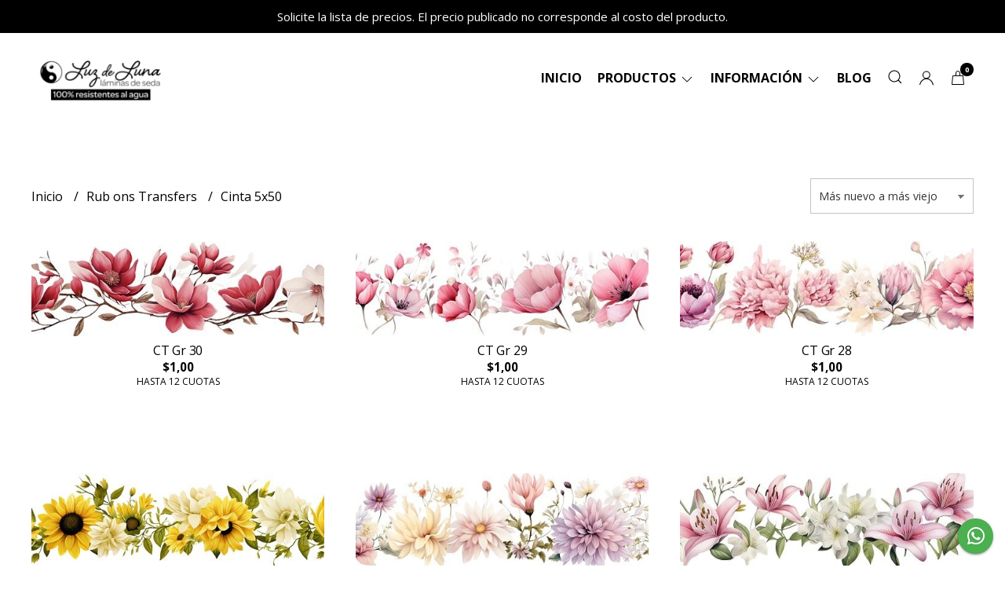

--- FILE ---
content_type: text/html; charset=UTF-8
request_url: https://luzdelunalaminasdeseda.ar/rub-ons-transfers/cinta-5x50
body_size: 21982
content:
<!DOCTYPE html>
<html lang="es">
<head>
    <meta charset="UTF-8">
    <meta name="viewport" content="width=device-width,user-scalable=no,initial-scale=1.0,minimum-scale=1.0,maximum-scale=1.0" />
    <meta name="csrf-token" content="xrAFq71TQF0Cn08T4I7wdTfUWxLy1zcSFjQYDs9r">
    <meta http-equiv="X-UA-Compatible" content="ie=edge">
        <link rel="canonical" href="https://www.luzdelunalaminasdeseda.ar/rub-ons-transfers/cinta-5x50">
    <title>Cinta 5x50 - Luz de luna Tienda</title>
    <meta name="description" content="Encontrá cinta 5x50 al mejor precio en Luz de luna Tienda">
<meta property="og:url" content="https://www.luzdelunalaminasdeseda.ar/rub-ons-transfers/cinta-5x50"/>
<meta property="og:title" content="Cinta 5x50"/>
<meta property="og:description" content="Encontrá cinta 5x50 al mejor precio en Luz de luna Tienda"/>
<meta property="og:image" content="https://d22fxaf9t8d39k.cloudfront.net/2c5c5bb27b00bb1306e4feea00664cff387a3787eec609d193d071770445345892390.jpg"/>
    <link rel="stylesheet" href="https://cdn.jsdelivr.net/npm/uikit@3.5.10/dist/css/uikit.min.css" />
    <link rel="stylesheet" href="https://d2gsyhqn7794lh.cloudfront.net/all.min.css" />
    <link rel="stylesheet" href="https://fonts.googleapis.com/css2?family=Open+Sans:wght@300;400;700&display=swap">
    <link rel="shortcut icon" href="https://d22fxaf9t8d39k.cloudfront.net/495c8afd5e073b4ebc78b0960270fb1208be5c9cf7429ef653a967ab5b6110d292390.png" />
    <style type="text/css">
        .uk-h1, .uk-h2, .uk-h3, .uk-h4, .uk-h5, .uk-h6, .uk-heading-2xlarge, .uk-heading-large, .uk-heading-medium, .uk-heading-small, .uk-heading-xlarge, .uk-button , h1, h2, h3, h4, h5, h6 {
            font-family: 'Open Sans', sans-serif;
        }
        html, body, p, span, .field__label, .field__input, .field__textarea, .field__select {
            font-family: 'Open Sans', sans-serif;
        }
        .background--primary, .background--primary-hover:hover {
            background-color: #000000;
        }
        .text--primary, .text--primary-hover:hover, body {
            color: #000000 !important;
        }
        .contrast_text--primary, .contrast_text--primary-hover:hover {
            color: #ffffff;
        }
        .checkbox__check:checked::before {
            border: solid #000000;
        }
        .checkbox__check:checked, .checkbox__check:checked:focus {
            border: 1px solid #000000;
        }
        .checkbox__check:checked+.checkout__label-text {
            color: #000000;
        }
        .border--primary {
            border: solid #000000;
        }
        .desktop-list__hover, .uk-section-block__title > span {
            background-image: linear-gradient(to bottom,transparent 0 65%, #f0f4f1 65% 100%);
        }
        .products-feed__categories-list::-webkit-scrollbar-thumb, .uk-navbar-dropdown >.desktop-list__menu::-webkit-scrollbar-thumb {
            background: #000000;
        }
        .border-radius {
            border-radius: 0px;
        }
        .border-radius-2x {
            border-radius: 0px;
        }
        .field__input.border-radius, .field__select.border-radius, .field__textarea.border-radius {
            border-radius: 0px;
        }
        .field__input.border-radius--plain, .field__select.border-radius--plain, .field__textarea.border-radius--plain {
            border-radius: 0px;
        }
        .field__input.border-radius.field__input--right-button {
            border-top-right-radius: 0px;
            border-bottom-right-radius: 0px;
        }
    </style>
    <link rel="stylesheet" href="https://d2op8dwcequzql.cloudfront.net/assets/1.35.0/templates/eris/css/style.css" />
                <script async src="https://www.googletagmanager.com/gtag/js?id=G-FFD95XTGQC">
        </script>
        <script>
            window.dataLayer = window.dataLayer || [];
            function gtag() {
                dataLayer.push(arguments);
            }
            gtag('js', new Date());
            gtag('config', "G-FFD95XTGQC");
        </script>
                    <script type='text/javascript' async='async' src='https://hub.fromdoppler.com/public/dhtrack.js' ></script><meta property='og:dp_store' content='empretienda'>
    </head>

<body>

    
    <div id="mobile-menu-sidenav" class="mobile-menu-sidenav" uk-offcanvas="overlay: true; flip: true; mode: slide">
    <div class="mobile-menu-sidenav__offcanvas-bar uk-offcanvas-bar uk-offcanvas-bar--desktop-full uk-offcanvas-bar--mobile-full text--primary">
        <button class="mobile-menu-sidenav__offcanvas-close uk-offcanvas-close text--primary" type="button" uk-close></button>
        <div class="mobile-menu-sidenav__menu">
                <ul class="mobile-menu-sidenav__list uk-nav-default uk-nav-parent-icon" uk-nav>
                    <li class="mobile-menu-sidenav__list-item">
                        <a href="https://luzdelunalaminasdeseda.ar" class="mobile-menu-sidenav__item-link">Inicio</a>
                    </li>
                    <li class="mobile-menu-sidenav__list-item uk-parent">
                        <a href="/productos" class="mobile-menu-sidenav__item-link">Productos</a>
                                                    <ul class="mobile-menu-sidenav__sublist uk-nav-default uk-nav-sub uk-nav-parent-icon" uk-nav>
                <li class="mobile-menu-sidenav__list-item">
            <a href="https://luzdelunalaminasdeseda.ar/productos" class="mobile-menu-sidenav__item-link">
                Ver todo en Productos
            </a>
        </li>
                                            <li class="mobile-menu-sidenav__item-link uk-parent">
                    <a href="#" class="mobile-menu-sidenav__item-link">
                        Sedas Lavables
                    </a>
                    <ul class="mobile-menu-sidenav__sublist uk-nav-default uk-nav-sub uk-nav-parent-icon" uk-nav>
            <li class="mobile-menu-sidenav__list-item">
            <a href="https://luzdelunalaminasdeseda.ar/sedas-lavables" class="mobile-menu-sidenav__item-link">
                Ver todo en Sedas Lavables
            </a>
        </li>
                                                            <li class="mobile-menu-sidenav__list-item">
                    <a href="https://luzdelunalaminasdeseda.ar/sedas-lavables/pintura-decorativa" class="mobile-menu-sidenav__item-link">
                        Pintura Decorativa
                    </a>
                </li>
                                                            <li class="mobile-menu-sidenav__list-item">
                    <a href="https://luzdelunalaminasdeseda.ar/sedas-lavables/bebes-ninos-jovenes" class="mobile-menu-sidenav__item-link">
                        Bebés-Niños-Jóvenes
                    </a>
                </li>
                                                            <li class="mobile-menu-sidenav__list-item">
                    <a href="https://luzdelunalaminasdeseda.ar/sedas-lavables/hogar" class="mobile-menu-sidenav__item-link">
                        Hogar
                    </a>
                </li>
                                                            <li class="mobile-menu-sidenav__list-item">
                    <a href="https://luzdelunalaminasdeseda.ar/sedas-lavables/jardin" class="mobile-menu-sidenav__item-link">
                        Jardin
                    </a>
                </li>
                                                            <li class="mobile-menu-sidenav__list-item">
                    <a href="https://luzdelunalaminasdeseda.ar/sedas-lavables/flores-botanica" class="mobile-menu-sidenav__item-link">
                        Flores-Botanica
                    </a>
                </li>
                                                            <li class="mobile-menu-sidenav__list-item">
                    <a href="https://luzdelunalaminasdeseda.ar/sedas-lavables/frases-letras-sellos" class="mobile-menu-sidenav__item-link">
                        Frases-Letras-Sellos
                    </a>
                </li>
                                                            <li class="mobile-menu-sidenav__list-item">
                    <a href="https://luzdelunalaminasdeseda.ar/sedas-lavables/fondos" class="mobile-menu-sidenav__item-link">
                        Fondos
                    </a>
                </li>
                                                            <li class="mobile-menu-sidenav__list-item">
                    <a href="https://luzdelunalaminasdeseda.ar/sedas-lavables/texturas" class="mobile-menu-sidenav__item-link">
                        Texturas
                    </a>
                </li>
                                                            <li class="mobile-menu-sidenav__list-item">
                    <a href="https://luzdelunalaminasdeseda.ar/sedas-lavables/granja-country-animales" class="mobile-menu-sidenav__item-link">
                        Granja-Country-Animales
                    </a>
                </li>
                                                            <li class="mobile-menu-sidenav__list-item">
                    <a href="https://luzdelunalaminasdeseda.ar/sedas-lavables/vintage" class="mobile-menu-sidenav__item-link">
                        Vintage
                    </a>
                </li>
                                                            <li class="mobile-menu-sidenav__list-item">
                    <a href="https://luzdelunalaminasdeseda.ar/sedas-lavables/navidad" class="mobile-menu-sidenav__item-link">
                        Navidad
                    </a>
                </li>
                                                            <li class="mobile-menu-sidenav__list-item">
                    <a href="https://luzdelunalaminasdeseda.ar/sedas-lavables/pascuas" class="mobile-menu-sidenav__item-link">
                        Pascuas
                    </a>
                </li>
                                                            <li class="mobile-menu-sidenav__list-item">
                    <a href="https://luzdelunalaminasdeseda.ar/sedas-lavables/otros-festejos" class="mobile-menu-sidenav__item-link">
                        Otros festejos
                    </a>
                </li>
                                                            <li class="mobile-menu-sidenav__list-item">
                    <a href="https://luzdelunalaminasdeseda.ar/sedas-lavables/especial-hombres" class="mobile-menu-sidenav__item-link">
                        Especial Hombres
                    </a>
                </li>
                                                                                                                                                                                                                                                                                                                                                                                                                                    </ul>                </li>
                                                                                                                                                                                                                                    <li class="mobile-menu-sidenav__item-link uk-parent">
                    <a href="#" class="mobile-menu-sidenav__item-link">
                        Multi Transfers A4 20x30
                    </a>
                    <ul class="mobile-menu-sidenav__sublist uk-nav-default uk-nav-sub uk-nav-parent-icon" uk-nav>
            <li class="mobile-menu-sidenav__list-item">
            <a href="https://luzdelunalaminasdeseda.ar/multi-transfers-a4-20x30" class="mobile-menu-sidenav__item-link">
                Ver todo en Multi Transfers A4 20x30
            </a>
        </li>
                                                                                                                                                                                                                                                <li class="mobile-menu-sidenav__list-item">
                    <a href="https://luzdelunalaminasdeseda.ar/multi-transfers-a4-20x30/pintura-decorativa" class="mobile-menu-sidenav__item-link">
                        Pintura Decorativa
                    </a>
                </li>
                                                            <li class="mobile-menu-sidenav__list-item">
                    <a href="https://luzdelunalaminasdeseda.ar/multi-transfers-a4-20x30/bebes-ninos-jovenes" class="mobile-menu-sidenav__item-link">
                        Bebés-Niños-Jóvenes
                    </a>
                </li>
                                                            <li class="mobile-menu-sidenav__item-link uk-parent">
                    <a href="#" class="mobile-menu-sidenav__item-link">
                        Shabby-Romantico
                    </a>
                    <ul class="mobile-menu-sidenav__sublist uk-nav-default uk-nav-sub uk-nav-parent-icon" uk-nav>
            <li class="mobile-menu-sidenav__list-item">
            <a href="https://luzdelunalaminasdeseda.ar/multi-transfers-a4-20x30/shabby-romantico" class="mobile-menu-sidenav__item-link">
                Ver todo en Shabby-Romantico
            </a>
        </li>
                                                                                                                                                                                                                                                                                    <li class="mobile-menu-sidenav__list-item">
                    <a href="https://luzdelunalaminasdeseda.ar/multi-transfers-a4-20x30/shabby-romantico/hogar-jardin" class="mobile-menu-sidenav__item-link">
                        Hogar-Jardín
                    </a>
                </li>
                                                            <li class="mobile-menu-sidenav__list-item">
                    <a href="https://luzdelunalaminasdeseda.ar/multi-transfers-a4-20x30/shabby-romantico/flores-botanica" class="mobile-menu-sidenav__item-link">
                        Flores-Botánica
                    </a>
                </li>
                                                                                                                                                                                                                                                                                                                                                            </ul>                </li>
                                                                                    <li class="mobile-menu-sidenav__list-item">
                    <a href="https://luzdelunalaminasdeseda.ar/multi-transfers-a4-20x30/granja-country-animales" class="mobile-menu-sidenav__item-link">
                        Granja-Country-Animales
                    </a>
                </li>
                                                            <li class="mobile-menu-sidenav__item-link uk-parent">
                    <a href="#" class="mobile-menu-sidenav__item-link">
                        Fechas Especiales
                    </a>
                    <ul class="mobile-menu-sidenav__sublist uk-nav-default uk-nav-sub uk-nav-parent-icon" uk-nav>
            <li class="mobile-menu-sidenav__list-item">
            <a href="https://luzdelunalaminasdeseda.ar/multi-transfers-a4-20x30/fechas-especiales" class="mobile-menu-sidenav__item-link">
                Ver todo en Fechas Especiales
            </a>
        </li>
                                                                                                                                                                                                                                                                                                                                    <li class="mobile-menu-sidenav__list-item">
                    <a href="https://luzdelunalaminasdeseda.ar/multi-transfers-a4-20x30/fechas-especiales/pascuas" class="mobile-menu-sidenav__item-link">
                        Pascuas
                    </a>
                </li>
                                                            <li class="mobile-menu-sidenav__list-item">
                    <a href="https://luzdelunalaminasdeseda.ar/multi-transfers-a4-20x30/fechas-especiales/navidad" class="mobile-menu-sidenav__item-link">
                        Navidad
                    </a>
                </li>
                                                            <li class="mobile-menu-sidenav__list-item">
                    <a href="https://luzdelunalaminasdeseda.ar/multi-transfers-a4-20x30/fechas-especiales/especial-hombres" class="mobile-menu-sidenav__item-link">
                        Especial Hombres
                    </a>
                </li>
                                                            <li class="mobile-menu-sidenav__list-item">
                    <a href="https://luzdelunalaminasdeseda.ar/multi-transfers-a4-20x30/fechas-especiales/otros-festejos" class="mobile-menu-sidenav__item-link">
                        Otros festejos
                    </a>
                </li>
                                                                                                                                                                                                                                                                                    </ul>                </li>
                                                                                                            <li class="mobile-menu-sidenav__list-item">
                    <a href="https://luzdelunalaminasdeseda.ar/multi-transfers-a4-20x30/vintage" class="mobile-menu-sidenav__item-link">
                        Vintage
                    </a>
                </li>
                                                            <li class="mobile-menu-sidenav__list-item">
                    <a href="https://luzdelunalaminasdeseda.ar/multi-transfers-a4-20x30/movies-music-games" class="mobile-menu-sidenav__item-link">
                        Movies-Music-Games
                    </a>
                </li>
                                                                                                                                                                                                                                                            </ul>                </li>
                                                                                                                                                                                                                        <li class="mobile-menu-sidenav__item-link uk-parent">
                    <a href="#" class="mobile-menu-sidenav__item-link">
                        Rub ons Transfers
                    </a>
                    <ul class="mobile-menu-sidenav__sublist uk-nav-default uk-nav-sub uk-nav-parent-icon" uk-nav>
            <li class="mobile-menu-sidenav__list-item">
            <a href="https://luzdelunalaminasdeseda.ar/rub-ons-transfers" class="mobile-menu-sidenav__item-link">
                Ver todo en Rub ons Transfers
            </a>
        </li>
                                                                                                                                                                                                                                                                                                                                                                                                                        <li class="mobile-menu-sidenav__list-item">
                    <a href="https://luzdelunalaminasdeseda.ar/rub-ons-transfers/a5-15x20" class="mobile-menu-sidenav__item-link">
                        A5 15x20
                    </a>
                </li>
                                                            <li class="mobile-menu-sidenav__list-item">
                    <a href="https://luzdelunalaminasdeseda.ar/rub-ons-transfers/cinta-5x50" class="mobile-menu-sidenav__item-link">
                        Cinta 5x50
                    </a>
                </li>
                                                            <li class="mobile-menu-sidenav__list-item">
                    <a href="https://luzdelunalaminasdeseda.ar/rub-ons-transfers/faja-8x30" class="mobile-menu-sidenav__item-link">
                        Faja 8x30
                    </a>
                </li>
                                                                                                                                                                                                            </ul>                </li>
                                                                                                <li class="mobile-menu-sidenav__item-link uk-parent">
                    <a href="#" class="mobile-menu-sidenav__item-link">
                        Multi Transfer A3 30x40
                    </a>
                    <ul class="mobile-menu-sidenav__sublist uk-nav-default uk-nav-sub uk-nav-parent-icon" uk-nav>
            <li class="mobile-menu-sidenav__list-item">
            <a href="https://luzdelunalaminasdeseda.ar/multi-transfer-a3-30x40" class="mobile-menu-sidenav__item-link">
                Ver todo en Multi Transfer A3 30x40
            </a>
        </li>
                                                                                                                                                                                                                                                                                                                                                                                                                                                                        <li class="mobile-menu-sidenav__list-item">
                    <a href="https://luzdelunalaminasdeseda.ar/multi-transfer-a3-30x40/flores-botanica" class="mobile-menu-sidenav__item-link">
                        Flores-Botánica
                    </a>
                </li>
                                                            <li class="mobile-menu-sidenav__list-item">
                    <a href="https://luzdelunalaminasdeseda.ar/multi-transfer-a3-30x40/hogar-jardin" class="mobile-menu-sidenav__item-link">
                        Hogar-Jardín
                    </a>
                </li>
                                                            <li class="mobile-menu-sidenav__list-item">
                    <a href="https://luzdelunalaminasdeseda.ar/multi-transfer-a3-30x40/bebes-ninos-jovenes" class="mobile-menu-sidenav__item-link">
                        Bebés-Niños-Jóvenes
                    </a>
                </li>
                                                                                                                                                            </ul>                </li>
                                                                                                <li class="mobile-menu-sidenav__list-item">
                    <a href="https://luzdelunalaminasdeseda.ar/deco-scrap" class="mobile-menu-sidenav__item-link">
                        Deco Scrap
                    </a>
                </li>
                                                            <li class="mobile-menu-sidenav__item-link uk-parent">
                    <a href="#" class="mobile-menu-sidenav__item-link">
                        You are The Artist
                    </a>
                    <ul class="mobile-menu-sidenav__sublist uk-nav-default uk-nav-sub uk-nav-parent-icon" uk-nav>
            <li class="mobile-menu-sidenav__list-item">
            <a href="https://luzdelunalaminasdeseda.ar/you-are-the-artist" class="mobile-menu-sidenav__item-link">
                Ver todo en You are The Artist
            </a>
        </li>
                                                                                                                                                                                                                                                                                                                                                                                                                                                                                                                                    <li class="mobile-menu-sidenav__item-link uk-parent">
                    <a href="#" class="mobile-menu-sidenav__item-link">
                        Sedas Arts Lavables
                    </a>
                    <ul class="mobile-menu-sidenav__sublist uk-nav-default uk-nav-sub uk-nav-parent-icon" uk-nav>
            <li class="mobile-menu-sidenav__list-item">
            <a href="https://luzdelunalaminasdeseda.ar/you-are-the-artist/sedas-arts-lavables" class="mobile-menu-sidenav__item-link">
                Ver todo en Sedas Arts Lavables
            </a>
        </li>
                                                                                                                                                                                                                                                                                                                                                                                                                                                                                                                                                <li class="mobile-menu-sidenav__list-item">
                    <a href="https://luzdelunalaminasdeseda.ar/you-are-the-artist/sedas-arts-lavables/sedas-flores-botanica" class="mobile-menu-sidenav__item-link">
                        Sedas Flores-Botánica
                    </a>
                </li>
                                                            <li class="mobile-menu-sidenav__list-item">
                    <a href="https://luzdelunalaminasdeseda.ar/you-are-the-artist/sedas-arts-lavables/sedas-bebes-ninos-jovenes" class="mobile-menu-sidenav__item-link">
                        Sedas Bebés-Niños-Jóvenes
                    </a>
                </li>
                                                            <li class="mobile-menu-sidenav__list-item">
                    <a href="https://luzdelunalaminasdeseda.ar/you-are-the-artist/sedas-arts-lavables/sedas-animales-country-farm" class="mobile-menu-sidenav__item-link">
                        Sedas Animales-Country-Farm
                    </a>
                </li>
                                                                                    </ul>                </li>
                                                                                                <li class="mobile-menu-sidenav__item-link uk-parent">
                    <a href="#" class="mobile-menu-sidenav__item-link">
                        Multi Transfers Arts
                    </a>
                    <ul class="mobile-menu-sidenav__sublist uk-nav-default uk-nav-sub uk-nav-parent-icon" uk-nav>
            <li class="mobile-menu-sidenav__list-item">
            <a href="https://luzdelunalaminasdeseda.ar/you-are-the-artist/multi-transfers-arts" class="mobile-menu-sidenav__item-link">
                Ver todo en Multi Transfers Arts
            </a>
        </li>
                                                                                                                                                                                                                                                                                                                                                                                                                                                                                                                                                                                                <li class="mobile-menu-sidenav__list-item">
                    <a href="https://luzdelunalaminasdeseda.ar/you-are-the-artist/multi-transfers-arts/multi-transfer-flores-botanica" class="mobile-menu-sidenav__item-link">
                        Multi Transfer Flores-Botánica
                    </a>
                </li>
                                                            <li class="mobile-menu-sidenav__list-item">
                    <a href="https://luzdelunalaminasdeseda.ar/you-are-the-artist/multi-transfers-arts/multi-transfer-hogar-jardin" class="mobile-menu-sidenav__item-link">
                        Multi Transfer Hogar-Jardín
                    </a>
                </li>
                                                </ul>                </li>
                                                                        </ul>                </li>
                                                                                                                                                <li class="mobile-menu-sidenav__list-item">
                    <a href="https://luzdelunalaminasdeseda.ar/sedas-sublimacion" class="mobile-menu-sidenav__item-link">
                        Sedas Sublimación
                    </a>
                </li>
                                                            <li class="mobile-menu-sidenav__list-item">
                    <a href="https://luzdelunalaminasdeseda.ar/estampas" class="mobile-menu-sidenav__item-link">
                        Estampas
                    </a>
                </li>
                        </ul>                                            </li>
                                            <li class="mobile-menu-sidenav__list-item uk-parent">
                            <a href="#" class="mobile-menu-sidenav__item-link">Información</a>
                            <ul class="uk-nav-sub uk-nav-parent-icon">
                                                                                                            <li class="mobile-menu-sidenav__list-item">
                                            <a href="https://luzdelunalaminasdeseda.ar/compra-minorista" class="mobile-menu-sidenav__item-link">Compra Minorista</a>
                                        </li>
                                                                                                </ul>
                        </li>
                                                                <li class="mobile-menu-sidenav__list-item">
                            <a href="https://luzdelunalaminasdeseda.ar/blog" class="mobile-menu-sidenav__item-link">Blog</a>
                        </li>
                                                                <li class="mobile-menu-sidenav__list-item">
                            <a href="#wholesaler-modal" class="mobile-menu-sidenav__item-link" uk-toggle>Mayoristas</a>
                        </li>
                                                            <li class="mobile-menu-sidenav__list-item--divider"></li>
                </ul>
                <ul class="mobile-menu-sidenav__list-buttons mobile-menu-sidenav__list uk-nav-default uk-nav-parent-icon" uk-nav>
                                            <li>
                            <a href="#login-modal" class="mobile-menu-sidenav__item-link" uk-toggle>
                                <button type="button" id="login-mobile-btn" class="button button--full background--primary background--primary-hover contrast_text--primary contrast_text--primary-hover uk-button uk-button-input border-radius"  data-label="Iniciar sesión" data-spinner-ratio="0.75" >
     
        Iniciar sesión
    </button>                            </a>
                        </li>
                        <li>
                            <a href="#register-modal" class="mobile-menu-sidenav__item-link mobile-menu-sidenav__item-link--button" uk-toggle>Crear cuenta</a>
                        </li>
                                    </ul>
            </div>
    </div>
</div>    

    
            <div class="header-announcement background--primary">
            <p class="header-announcement__text contrast_text--primary">
                                    Solicite la lista de precios. El precio publicado no corresponde al costo del producto.
                            </p>
        </div>
        

    
    <div class="header-menu">
        <div class="uk-container">
            
            <nav class="header-menu__desktop uk-flex uk-flex-middle uk-flex-between uk-visible@m">
                
                <div class="header-logo header__left nav-overlay uk-flex uk-flex-middle">
                                            <a href="https://luzdelunalaminasdeseda.ar" class="header-logo__link">
                            <img src="https://d22fxaf9t8d39k.cloudfront.net/b0eb365ab36c4d5a886a49f947139906ea21a002a99807a4d133856859eccd9b92390.png" class="header-logo__image" alt="Logo" />
                        </a>
                                    </div>
                

                
                <ul class="header-menu__desktop-list nav-overlay uk-flex uk-flex-middle">
                    <li class="desktop-list__item text--primary">
                        <a href="https://luzdelunalaminasdeseda.ar" class="desktop-list__link desktop-list__hover">
                            Inicio
                        </a>
                    </li>
                    <li class="desktop-list__item text--primary">
                        <a href="#" class="desktop-list__link desktop-list__hover">
                            Productos
                            <span class="desktop-list__down-icon text--primary" uk-icon="icon: chevron-down"></span>
                        </a>
                                                <div class="header-menu__desktop-list__container-list uk-navbar-dropdown uk-navbar-dropdown-width-4" uk-dropdown="pos: bottom-left; boundary: !.header-menu__desktop-list; boundary-align: true">
                                <a href="https://luzdelunalaminasdeseda.ar/productos" class="desktop-list__hover">
                                    <div class="uk-flex uk-flex-middle">
                                        <p class="desktop-list__title desktop-list__hover text--primary">Productos</p> <b class="desktop-list__text">(Ver todo)</b>
                                    </div>
                                </a>
                                <hr>
                                <div class="desktop-list__menu uk-navbar-dropdown-grid uk-child-width-1-4" uk-grid>
                                    <ul class="uk-nav uk-navbar-dropdown-nav">
                <li class="text--primary">
                    <a href="https://luzdelunalaminasdeseda.ar/sedas-lavables" class="desktop-list-link__text desktop-list-link__text--bold text--primary">
                        Sedas Lavables
                    </a>
                    <ul class="uk-nav uk-navbar-dropdown-nav">        
                <li class="desktop-list__subitem text--primary">
                    <a href="https://luzdelunalaminasdeseda.ar/sedas-lavables/pintura-decorativa" class="desktop-list-link__text desktop-list-link__default">
                        Pintura Decorativa
                    </a>
                </li>
            </ul>
           
                            <ul class="uk-nav uk-navbar-dropdown-nav">        
                <li class="desktop-list__subitem text--primary">
                    <a href="https://luzdelunalaminasdeseda.ar/sedas-lavables/bebes-ninos-jovenes" class="desktop-list-link__text desktop-list-link__default">
                        Bebés-Niños-Jóvenes
                    </a>
                </li>
            </ul>
           
                            <ul class="uk-nav uk-navbar-dropdown-nav">        
                <li class="desktop-list__subitem text--primary">
                    <a href="https://luzdelunalaminasdeseda.ar/sedas-lavables/hogar" class="desktop-list-link__text desktop-list-link__default">
                        Hogar
                    </a>
                </li>
            </ul>
           
                            <ul class="uk-nav uk-navbar-dropdown-nav">        
                <li class="desktop-list__subitem text--primary">
                    <a href="https://luzdelunalaminasdeseda.ar/sedas-lavables/jardin" class="desktop-list-link__text desktop-list-link__default">
                        Jardin
                    </a>
                </li>
            </ul>
           
                            <ul class="uk-nav uk-navbar-dropdown-nav">        
                <li class="desktop-list__subitem text--primary">
                    <a href="https://luzdelunalaminasdeseda.ar/sedas-lavables/flores-botanica" class="desktop-list-link__text desktop-list-link__default">
                        Flores-Botanica
                    </a>
                </li>
            </ul>
           
                            <ul class="uk-nav uk-navbar-dropdown-nav">        
                <li class="desktop-list__subitem text--primary">
                    <a href="https://luzdelunalaminasdeseda.ar/sedas-lavables/frases-letras-sellos" class="desktop-list-link__text desktop-list-link__default">
                        Frases-Letras-Sellos
                    </a>
                </li>
            </ul>
           
                            <ul class="uk-nav uk-navbar-dropdown-nav">        
                <li class="desktop-list__subitem text--primary">
                    <a href="https://luzdelunalaminasdeseda.ar/sedas-lavables/fondos" class="desktop-list-link__text desktop-list-link__default">
                        Fondos
                    </a>
                </li>
            </ul>
           
                            <ul class="uk-nav uk-navbar-dropdown-nav">        
                <li class="desktop-list__subitem text--primary">
                    <a href="https://luzdelunalaminasdeseda.ar/sedas-lavables/texturas" class="desktop-list-link__text desktop-list-link__default">
                        Texturas
                    </a>
                </li>
            </ul>
           
                            <ul class="uk-nav uk-navbar-dropdown-nav">        
                <li class="desktop-list__subitem text--primary">
                    <a href="https://luzdelunalaminasdeseda.ar/sedas-lavables/granja-country-animales" class="desktop-list-link__text desktop-list-link__default">
                        Granja-Country-Animales
                    </a>
                </li>
            </ul>
           
                            <ul class="uk-nav uk-navbar-dropdown-nav">        
                <li class="desktop-list__subitem text--primary">
                    <a href="https://luzdelunalaminasdeseda.ar/sedas-lavables/vintage" class="desktop-list-link__text desktop-list-link__default">
                        Vintage
                    </a>
                </li>
            </ul>
           
                            <ul class="uk-nav uk-navbar-dropdown-nav">        
                <li class="desktop-list__subitem text--primary">
                    <a href="https://luzdelunalaminasdeseda.ar/sedas-lavables/navidad" class="desktop-list-link__text desktop-list-link__default">
                        Navidad
                    </a>
                </li>
            </ul>
           
                            <ul class="uk-nav uk-navbar-dropdown-nav">        
                <li class="desktop-list__subitem text--primary">
                    <a href="https://luzdelunalaminasdeseda.ar/sedas-lavables/pascuas" class="desktop-list-link__text desktop-list-link__default">
                        Pascuas
                    </a>
                </li>
            </ul>
           
                            <ul class="uk-nav uk-navbar-dropdown-nav">        
                <li class="desktop-list__subitem text--primary">
                    <a href="https://luzdelunalaminasdeseda.ar/sedas-lavables/otros-festejos" class="desktop-list-link__text desktop-list-link__default">
                        Otros festejos
                    </a>
                </li>
            </ul>
           
                            <ul class="uk-nav uk-navbar-dropdown-nav">        
                <li class="desktop-list__subitem text--primary">
                    <a href="https://luzdelunalaminasdeseda.ar/sedas-lavables/especial-hombres" class="desktop-list-link__text desktop-list-link__default">
                        Especial Hombres
                    </a>
                </li>
            </ul>
           
                                                                                                                                        






                </li>
            </ul>
           
                                                                                    <ul class="uk-nav uk-navbar-dropdown-nav">
                <li class="text--primary">
                    <a href="https://luzdelunalaminasdeseda.ar/multi-transfers-a4-20x30" class="desktop-list-link__text desktop-list-link__text--bold text--primary">
                        Multi Transfers A4 20x30
                    </a>
                    <ul class="uk-nav uk-navbar-dropdown-nav">        
                <li class="desktop-list__subitem text--primary">
                    <a href="https://luzdelunalaminasdeseda.ar/multi-transfers-a4-20x30/pintura-decorativa" class="desktop-list-link__text desktop-list-link__default">
                        Pintura Decorativa
                    </a>
                </li>
            </ul>
           
                            <ul class="uk-nav uk-navbar-dropdown-nav">        
                <li class="desktop-list__subitem text--primary">
                    <a href="https://luzdelunalaminasdeseda.ar/multi-transfers-a4-20x30/bebes-ninos-jovenes" class="desktop-list-link__text desktop-list-link__default">
                        Bebés-Niños-Jóvenes
                    </a>
                </li>
            </ul>
           
                            <ul class="uk-nav uk-navbar-dropdown-nav">
                <li class="text--primary">
                    <a href="https://luzdelunalaminasdeseda.ar/multi-transfers-a4-20x30/shabby-romantico" class="desktop-list-link__text desktop-list-link__default">
                        Shabby-Romantico
                    </a>
                    <ul class="uk-nav uk-navbar-dropdown-nav">        
                <li class="desktop-list__subitem text--primary">
                    <a href="https://luzdelunalaminasdeseda.ar/multi-transfers-a4-20x30/shabby-romantico/hogar-jardin" class="desktop-list-link__text desktop-list-link__default">
                        Hogar-Jardín
                    </a>
                </li>
            </ul>
           
                            <ul class="uk-nav uk-navbar-dropdown-nav">        
                <li class="desktop-list__subitem text--primary">
                    <a href="https://luzdelunalaminasdeseda.ar/multi-transfers-a4-20x30/shabby-romantico/flores-botanica" class="desktop-list-link__text desktop-list-link__default">
                        Flores-Botánica
                    </a>
                </li>
            </ul>
           
                                                                                                                






                </li>
            </ul>
           
                                    <ul class="uk-nav uk-navbar-dropdown-nav">        
                <li class="desktop-list__subitem text--primary">
                    <a href="https://luzdelunalaminasdeseda.ar/multi-transfers-a4-20x30/granja-country-animales" class="desktop-list-link__text desktop-list-link__default">
                        Granja-Country-Animales
                    </a>
                </li>
            </ul>
           
                            <ul class="uk-nav uk-navbar-dropdown-nav">
                <li class="text--primary">
                    <a href="https://luzdelunalaminasdeseda.ar/multi-transfers-a4-20x30/fechas-especiales" class="desktop-list-link__text desktop-list-link__default">
                        Fechas Especiales
                    </a>
                    <ul class="uk-nav uk-navbar-dropdown-nav">        
                <li class="desktop-list__subitem text--primary">
                    <a href="https://luzdelunalaminasdeseda.ar/multi-transfers-a4-20x30/fechas-especiales/pascuas" class="desktop-list-link__text desktop-list-link__default">
                        Pascuas
                    </a>
                </li>
            </ul>
           
                            <ul class="uk-nav uk-navbar-dropdown-nav">        
                <li class="desktop-list__subitem text--primary">
                    <a href="https://luzdelunalaminasdeseda.ar/multi-transfers-a4-20x30/fechas-especiales/navidad" class="desktop-list-link__text desktop-list-link__default">
                        Navidad
                    </a>
                </li>
            </ul>
           
                            <ul class="uk-nav uk-navbar-dropdown-nav">        
                <li class="desktop-list__subitem text--primary">
                    <a href="https://luzdelunalaminasdeseda.ar/multi-transfers-a4-20x30/fechas-especiales/especial-hombres" class="desktop-list-link__text desktop-list-link__default">
                        Especial Hombres
                    </a>
                </li>
            </ul>
           
                            <ul class="uk-nav uk-navbar-dropdown-nav">        
                <li class="desktop-list__subitem text--primary">
                    <a href="https://luzdelunalaminasdeseda.ar/multi-transfers-a4-20x30/fechas-especiales/otros-festejos" class="desktop-list-link__text desktop-list-link__default">
                        Otros festejos
                    </a>
                </li>
            </ul>
           
                                                                                        






                </li>
            </ul>
           
                                            <ul class="uk-nav uk-navbar-dropdown-nav">        
                <li class="desktop-list__subitem text--primary">
                    <a href="https://luzdelunalaminasdeseda.ar/multi-transfers-a4-20x30/vintage" class="desktop-list-link__text desktop-list-link__default">
                        Vintage
                    </a>
                </li>
            </ul>
           
                            <ul class="uk-nav uk-navbar-dropdown-nav">        
                <li class="desktop-list__subitem text--primary">
                    <a href="https://luzdelunalaminasdeseda.ar/multi-transfers-a4-20x30/movies-music-games" class="desktop-list-link__text desktop-list-link__default">
                        Movies-Music-Games
                    </a>
                </li>
            </ul>
           
                                                                                






                </li>
            </ul>
           
                                                                                <ul class="uk-nav uk-navbar-dropdown-nav">
                <li class="text--primary">
                    <a href="https://luzdelunalaminasdeseda.ar/rub-ons-transfers" class="desktop-list-link__text desktop-list-link__text--bold text--primary">
                        Rub ons Transfers
                    </a>
                    <ul class="uk-nav uk-navbar-dropdown-nav">        
                <li class="desktop-list__subitem text--primary">
                    <a href="https://luzdelunalaminasdeseda.ar/rub-ons-transfers/a5-15x20" class="desktop-list-link__text desktop-list-link__default">
                        A5 15x20
                    </a>
                </li>
            </ul>
           
                            <ul class="uk-nav uk-navbar-dropdown-nav">        
                <li class="desktop-list__subitem text--primary">
                    <a href="https://luzdelunalaminasdeseda.ar/rub-ons-transfers/cinta-5x50" class="desktop-list-link__text desktop-list-link__default">
                        Cinta 5x50
                    </a>
                </li>
            </ul>
           
                            <ul class="uk-nav uk-navbar-dropdown-nav">        
                <li class="desktop-list__subitem text--primary">
                    <a href="https://luzdelunalaminasdeseda.ar/rub-ons-transfers/faja-8x30" class="desktop-list-link__text desktop-list-link__default">
                        Faja 8x30
                    </a>
                </li>
            </ul>
           
                                                                






                </li>
            </ul>
           
                                        <ul class="uk-nav uk-navbar-dropdown-nav">
                <li class="text--primary">
                    <a href="https://luzdelunalaminasdeseda.ar/multi-transfer-a3-30x40" class="desktop-list-link__text desktop-list-link__text--bold text--primary">
                        Multi Transfer A3 30x40
                    </a>
                    <ul class="uk-nav uk-navbar-dropdown-nav">        
                <li class="desktop-list__subitem text--primary">
                    <a href="https://luzdelunalaminasdeseda.ar/multi-transfer-a3-30x40/flores-botanica" class="desktop-list-link__text desktop-list-link__default">
                        Flores-Botánica
                    </a>
                </li>
            </ul>
           
                            <ul class="uk-nav uk-navbar-dropdown-nav">        
                <li class="desktop-list__subitem text--primary">
                    <a href="https://luzdelunalaminasdeseda.ar/multi-transfer-a3-30x40/hogar-jardin" class="desktop-list-link__text desktop-list-link__default">
                        Hogar-Jardín
                    </a>
                </li>
            </ul>
           
                            <ul class="uk-nav uk-navbar-dropdown-nav">        
                <li class="desktop-list__subitem text--primary">
                    <a href="https://luzdelunalaminasdeseda.ar/multi-transfer-a3-30x40/bebes-ninos-jovenes" class="desktop-list-link__text desktop-list-link__default">
                        Bebés-Niños-Jóvenes
                    </a>
                </li>
            </ul>
           
                                                






                </li>
            </ul>
           
                                        <ul class="uk-nav uk-navbar-dropdown-nav">        
                <li class="desktop-list__subitem text--primary">
                    <a href="https://luzdelunalaminasdeseda.ar/deco-scrap" class="desktop-list-link__text desktop-list-link__text--bold text--primary">
                        Deco Scrap
                    </a>
                </li>
            </ul>
           
                            <ul class="uk-nav uk-navbar-dropdown-nav">
                <li class="text--primary">
                    <a href="https://luzdelunalaminasdeseda.ar/you-are-the-artist" class="desktop-list-link__text desktop-list-link__text--bold text--primary">
                        You are The Artist
                    </a>
                    <ul class="uk-nav uk-navbar-dropdown-nav">
                <li class="text--primary">
                    <a href="https://luzdelunalaminasdeseda.ar/you-are-the-artist/sedas-arts-lavables" class="desktop-list-link__text desktop-list-link__default">
                        Sedas Arts Lavables
                    </a>
                    <ul class="uk-nav uk-navbar-dropdown-nav">        
                <li class="desktop-list__subitem text--primary">
                    <a href="https://luzdelunalaminasdeseda.ar/you-are-the-artist/sedas-arts-lavables/sedas-flores-botanica" class="desktop-list-link__text desktop-list-link__default">
                        Sedas Flores-Botánica
                    </a>
                </li>
            </ul>
           
                            <ul class="uk-nav uk-navbar-dropdown-nav">        
                <li class="desktop-list__subitem text--primary">
                    <a href="https://luzdelunalaminasdeseda.ar/you-are-the-artist/sedas-arts-lavables/sedas-bebes-ninos-jovenes" class="desktop-list-link__text desktop-list-link__default">
                        Sedas Bebés-Niños-Jóvenes
                    </a>
                </li>
            </ul>
           
                            <ul class="uk-nav uk-navbar-dropdown-nav">        
                <li class="desktop-list__subitem text--primary">
                    <a href="https://luzdelunalaminasdeseda.ar/you-are-the-artist/sedas-arts-lavables/sedas-animales-country-farm" class="desktop-list-link__text desktop-list-link__default">
                        Sedas Animales-Country-Farm
                    </a>
                </li>
            </ul>
           
                        






                </li>
            </ul>
           
                                        <ul class="uk-nav uk-navbar-dropdown-nav">
                <li class="text--primary">
                    <a href="https://luzdelunalaminasdeseda.ar/you-are-the-artist/multi-transfers-arts" class="desktop-list-link__text desktop-list-link__default">
                        Multi Transfers Arts
                    </a>
                    <ul class="uk-nav uk-navbar-dropdown-nav">        
                <li class="desktop-list__subitem text--primary">
                    <a href="https://luzdelunalaminasdeseda.ar/you-are-the-artist/multi-transfers-arts/multi-transfer-flores-botanica" class="desktop-list-link__text desktop-list-link__default">
                        Multi Transfer Flores-Botánica
                    </a>
                </li>
            </ul>
           
                            <ul class="uk-nav uk-navbar-dropdown-nav">        
                <li class="desktop-list__subitem text--primary">
                    <a href="https://luzdelunalaminasdeseda.ar/you-are-the-artist/multi-transfers-arts/multi-transfer-hogar-jardin" class="desktop-list-link__text desktop-list-link__default">
                        Multi Transfer Hogar-Jardín
                    </a>
                </li>
            </ul>
           
            






                </li>
            </ul>
           
                    






                </li>
            </ul>
           
                                                        <ul class="uk-nav uk-navbar-dropdown-nav">        
                <li class="desktop-list__subitem text--primary">
                    <a href="https://luzdelunalaminasdeseda.ar/sedas-sublimacion" class="desktop-list-link__text desktop-list-link__text--bold text--primary">
                        Sedas Sublimación
                    </a>
                </li>
            </ul>
           
                            <ul class="uk-nav uk-navbar-dropdown-nav">        
                <li class="desktop-list__subitem text--primary">
                    <a href="https://luzdelunalaminasdeseda.ar/estampas" class="desktop-list-link__text desktop-list-link__text--bold text--primary">
                        Estampas
                    </a>
                </li>
            </ul>
           
    






                                </div>
                            </div>
                                            </li>
                                            <li class="desktop-list__item text--primary">
                            <a class="desktop-list__link desktop-list__hover" href="#">
                                Información
                                <span class="desktop-list__down-icon text--primary" uk-icon="icon: chevron-down"></span>
                            </a>
                            <ul class="uk-nav-sub uk-nav-parent-icon" uk-dropdown>
                                                                                                            <li class="desktop-list__subitem nav-overlay text--primary">
                                            <a href="https://luzdelunalaminasdeseda.ar/compra-minorista" class="desktop-list-link__text desktop-list-link__text--bold">
                                                Compra Minorista
                                            </a>
                                        </li>
                                                                                                </ul>
                        </li>
                                                                <li class="desktop-list__item nav-overlay text--primary">
                            <a href="https://luzdelunalaminasdeseda.ar/blog" class="desktop-list__link desktop-list__hover">
                                Blog
                            </a>
                        </li>
                                                            
                    <li class="desktop-list__item text--primary">
                        <a class="uk-navbar-toggle desktop-list__link" href="#"
                            uk-toggle="target: .nav-overlay;">
                            <svg style="margin-top:-4px" width="20" height="20" viewBox="0 0 20 20" xmlns="http://www.w3.org/2000/svg"><circle fill="none" stroke="#000" stroke-width="1.1" cx="9" cy="9" r="7"></circle><path fill="none" stroke="#000" stroke-width="1.1" d="M14,14 L18,18 L14,14 Z"></path></svg>
                        </a>
                    </li>
                    <li class="desktop-list__item text--primary">
                        <a class="desktop-list__link" href="#">
                            <svg style="margin-top:-4px" width="20" height="20" viewBox="0 0 20 20" xmlns="http://www.w3.org/2000/svg"><circle fill="none" stroke="#000" stroke-width="1.1" cx="9.9" cy="6.4" r="4.4"></circle><path fill="none" stroke="#000" stroke-width="1.1" d="M1.5,19 C2.3,14.5 5.8,11.2 10,11.2 C14.2,11.2 17.7,14.6 18.5,19.2"></path></svg>
                        </a>
                        <ul class="uk-nav-sub uk-nav-parent-icon" uk-dropdown>
                                                                                                <li class="desktop-list__subitem text--primary">
                                        <a href="#wholesaler-modal" class="desktop-list-link__text desktop-list-link__text--bold" uk-toggle>
                                            Mayoristas
                                        </a>
                                    </li>
                                                                <li class="desktop-list__subitem text--primary">
                                    <a href="#register-modal" class="desktop-list-link__text desktop-list-link__text--bold" uk-toggle>
                                        Crear cuenta
                                    </a>
                                </li>
                                <li class="desktop-list__subitem text--primary">
                                    <a href="#login-modal" class="desktop-list-link__text desktop-list-link__text--bold" uk-toggle>
                                        Iniciar sesión
                                    </a>
                                </li>
                                                    </ul>
                    </li>
                    
                    <li class="desktop-list__item desktop-list__item--cart desktop-list__item--cart contrast_text--primary">
                        <a href="#" uk-toggle="target: #cart-sidenav" class="desktop-list__link">
                            <svg style="margin-top:-3px" width="20" height="20" viewBox="0 0 20 20" xmlns="http://www.w3.org/2000/svg"><path fill="none" stroke="#000" d="M7.5,7.5V4A2.48,2.48,0,0,1,10,1.5,2.54,2.54,0,0,1,12.5,4V7.5"></path><polygon fill="none" stroke="#000" points="16.5 7.5 3.5 7.5 2.5 18.5 17.5 18.5 16.5 7.5"></polygon></svg>
                            <span class="cart-qty background--primary contrast_text--primary">0</span>
                        </a>
                    </li>
                </ul>
                

                
                <div class="nav-overlay uk-navbar-left uk-flex-1" hidden>
                    <div class="uk-navbar-item uk-width-expand">
                        <form method="GET" action="/search" class="uk-search uk-search-navbar uk-width-1-1">
                            <input class="header-search__input uk-search-input " type="text" name="q" min-length="2" autocomplete="off" placeholder="Buscar..." required autofocus>
                        </form>
                    </div>
                    <a class="uk-navbar-toggle" uk-close uk-toggle="target: .nav-overlay;" href="#"></a>
                </div>
                
            </nav>
            

            
            <nav class="header-menu__mobile uk-flex uk-flex-middle uk-flex-between uk-hidden@m">
                
                <div class="header-logo nav-overlay uk-flex uk-flex-middle">
                                            <a href="https://luzdelunalaminasdeseda.ar" class="header-logo__link">
                            <img src="https://d22fxaf9t8d39k.cloudfront.net/b0eb365ab36c4d5a886a49f947139906ea21a002a99807a4d133856859eccd9b92390.png" class="header-logo__image" alt="Logo" />
                        </a>
                                    </div>
                
                <div class="mobile__actions">
                    <ul class="mobile__actions-list nav-overlay uk-flex uk-flex-row uk-flex-middle">
                        
                        <li class="actions-list__item text--primary">
                            <a uk-toggle="target: .nav-overlay;" href="#">
                                <svg style="margin-top:-4px" width="20" height="20" viewBox="0 0 20 20" xmlns="http://www.w3.org/2000/svg"><circle fill="none" stroke="#000" stroke-width="1.1" cx="9" cy="9" r="7"></circle><path fill="none" stroke="#000" stroke-width="1.1" d="M14,14 L18,18 L14,14 Z"></path></svg>
                            </a>
                        </li>
                        
                        <li class="actions-list__item text--primary">
                            <a href="#" uk-toggle="target: #cart-sidenav" class="actions-list__item actions-list__item--cart text--primary">
                                <svg style="margin-top:-3px" width="20" height="20" viewBox="0 0 20 20" xmlns="http://www.w3.org/2000/svg"><path fill="none" stroke="#000" d="M7.5,7.5V4A2.48,2.48,0,0,1,10,1.5,2.54,2.54,0,0,1,12.5,4V7.5"></path><polygon fill="none" stroke="#000" points="16.5 7.5 3.5 7.5 2.5 18.5 17.5 18.5 16.5 7.5"></polygon></svg>
                                <span class="cart-qty background--primary contrast_text--primary">0</span>        
                            </a>
                        </li>
                        <li class="actions-list__item text--primary">
                            <a href="#" class="mobile__hamburger-btn text--primary" uk-toggle="target: #mobile-menu-sidenav">
                                <svg width="20" height="20" viewBox="0 0 20 20" xmlns="http://www.w3.org/2000/svg"><rect x="2" y="4" width="16" height="1"></rect><rect x="2" y="9" width="16" height="1"></rect><rect x="2" y="14" width="16" height="1"></rect></svg>
                            </a>
                        </li>
                    </ul>
                </div>
                
                <div class="nav-overlay uk-navbar-left uk-flex-1" hidden>
                    <div class="uk-navbar-item uk-width-expand">
                        <form method="GET" action="/search" class="uk-search uk-search-navbar uk-width-1-1">
                            <input class="header-search__input uk-search-input " type="text" name="q" min-length="2" autocomplete="off" placeholder="Buscar..." required autofocus>
                        </form>
                    </div>
                    <a class="uk-navbar-toggle" uk-close uk-toggle="target: .nav-overlay;" href="#"></a>
                </div>
                
            </nav>
            
        </div>
    </div>
    

    
        <section class="category-feed uk-container uk-section-block--m uk-section-block--half">
        <div class="category-feed__head uk-flex-middle" uk-grid>
            <div class="uk-width-4-5@m uk-width-1-1@s uk-width-1-1s">
                <ul class="category-feed__breadcrumb breadcrumb">
                    <li class="breadcrumb__item">
                        <a href="https://luzdelunalaminasdeseda.ar" class="breadcrumb__link text--primary text--primary-hover">
                            Inicio
                        </a>
                    </li>
                                            <li class="breadcrumb__item">
                            <a href="https://luzdelunalaminasdeseda.ar/rub-ons-transfers" class="breadcrumb__link text--primary text--primary-hover">
                                Rub ons Transfers
                            </a>
                        </li>
                                        <li class="breadcrumb__item">
                        <a href="#" class="breadcrumb__link text--primary text--primary-hover">
                            Cinta 5x50
                        </a>
                    </li>
                </ul>
            </div>
                            <div class="uk-width-1-5@m uk-width-1-2@s uk-width-1-2">
                    <div class="field field--product_order">
        <select name="product_order" id="product_order" class="field__select border-radius" data-message="" data-required="1">
                    <option value="0">Más nuevo a más viejo</option>
                    <option value="1">Más viejo a más nuevo</option>
                    <option value="2">Precio menor a mayor</option>
                    <option value="3">Precio mayor a menor</option>
            </select>
    <p class="field__message field__message--product_order"></p>
</div>
                </div>
                                    </div>
        <div class="category-feed_content products-feed__content">
            <div uk-grid>
                                <div class="uk-width-1-1">
                                            <div class="products-feed__products" uk-grid="masonry: false">
                                                            <div class="products-feed__product uk-width-1-4@xl uk-width-1-3@m uk-width-1-2">
                                    <div class="products-feed__product-wrapper">
    <div class="products-feed__product-media">
        <a href="https://luzdelunalaminasdeseda.ar/rub-ons-transfers/cinta-5x50/ct-gr-30" class="products-feed__product-link">
                                    <img class="products-feed__product-image" src="https://d22fxaf9t8d39k.cloudfront.net/2c5c5bb27b00bb1306e4feea00664cff387a3787eec609d193d071770445345892390.jpg" alt="Producto - CT Gr 30" />
        </a>
    </div>
    <div class="uk-flex uk-flex-center uk-flex-column uk-margin-small-top">
        <div class="products-feed__product-info uk-text-center">
            <h3 class="products-feed__product-name text--primary">
                <a href="https://luzdelunalaminasdeseda.ar/rub-ons-transfers/cinta-5x50/ct-gr-30">
                    CT Gr 30
                </a>
            </h3>
                            <p class="products-feed__product-price text--primary uk-flex uk-flex-center">
                    $1,00
                                    </p>
                                                            <p class="products-feed__product-additional text--primary">
                        HASTA 12 CUOTAS
                    </p>
                                             
                    </div>
                    <div class="products-feed__product-buttons contrast_text--primary">
                <a href="#" class="products-feed__product-buttons-buy btn-buy background--primary contrast_text--primary" data-id="16921463">
                    Comprar
                </a>
            </div>
            </div>
</div>                                </div>
                                                            <div class="products-feed__product uk-width-1-4@xl uk-width-1-3@m uk-width-1-2">
                                    <div class="products-feed__product-wrapper">
    <div class="products-feed__product-media">
        <a href="https://luzdelunalaminasdeseda.ar/rub-ons-transfers/cinta-5x50/ct-gr-29" class="products-feed__product-link">
                                    <img class="products-feed__product-image" src="https://d22fxaf9t8d39k.cloudfront.net/68bc32af1cfed2a6f152266dce1ae6af4c99a9d1bd5a3f0707e144320f059aa992390.jpg" alt="Producto - CT Gr 29" />
        </a>
    </div>
    <div class="uk-flex uk-flex-center uk-flex-column uk-margin-small-top">
        <div class="products-feed__product-info uk-text-center">
            <h3 class="products-feed__product-name text--primary">
                <a href="https://luzdelunalaminasdeseda.ar/rub-ons-transfers/cinta-5x50/ct-gr-29">
                    CT Gr 29
                </a>
            </h3>
                            <p class="products-feed__product-price text--primary uk-flex uk-flex-center">
                    $1,00
                                    </p>
                                                            <p class="products-feed__product-additional text--primary">
                        HASTA 12 CUOTAS
                    </p>
                                             
                    </div>
                    <div class="products-feed__product-buttons contrast_text--primary">
                <a href="#" class="products-feed__product-buttons-buy btn-buy background--primary contrast_text--primary" data-id="16921462">
                    Comprar
                </a>
            </div>
            </div>
</div>                                </div>
                                                            <div class="products-feed__product uk-width-1-4@xl uk-width-1-3@m uk-width-1-2">
                                    <div class="products-feed__product-wrapper">
    <div class="products-feed__product-media">
        <a href="https://luzdelunalaminasdeseda.ar/rub-ons-transfers/cinta-5x50/ct-gr-28" class="products-feed__product-link">
                                    <img class="products-feed__product-image" src="https://d22fxaf9t8d39k.cloudfront.net/6338d91896ced7b5a2779d1b0e6c67f256903d9dea1ebc5f9c1300e1b397883c92390.jpg" alt="Producto - CT Gr 28" />
        </a>
    </div>
    <div class="uk-flex uk-flex-center uk-flex-column uk-margin-small-top">
        <div class="products-feed__product-info uk-text-center">
            <h3 class="products-feed__product-name text--primary">
                <a href="https://luzdelunalaminasdeseda.ar/rub-ons-transfers/cinta-5x50/ct-gr-28">
                    CT Gr 28
                </a>
            </h3>
                            <p class="products-feed__product-price text--primary uk-flex uk-flex-center">
                    $1,00
                                    </p>
                                                            <p class="products-feed__product-additional text--primary">
                        HASTA 12 CUOTAS
                    </p>
                                             
                    </div>
                    <div class="products-feed__product-buttons contrast_text--primary">
                <a href="#" class="products-feed__product-buttons-buy btn-buy background--primary contrast_text--primary" data-id="16921461">
                    Comprar
                </a>
            </div>
            </div>
</div>                                </div>
                                                            <div class="products-feed__product uk-width-1-4@xl uk-width-1-3@m uk-width-1-2">
                                    <div class="products-feed__product-wrapper">
    <div class="products-feed__product-media">
        <a href="https://luzdelunalaminasdeseda.ar/rub-ons-transfers/cinta-5x50/ct-gr-27" class="products-feed__product-link">
                                    <img class="products-feed__product-image" src="https://d22fxaf9t8d39k.cloudfront.net/40dd14a15f6173631fc424abca347781ac466796e79cebd3116abda44d34c52492390.jpg" alt="Producto - CT Gr 27" />
        </a>
    </div>
    <div class="uk-flex uk-flex-center uk-flex-column uk-margin-small-top">
        <div class="products-feed__product-info uk-text-center">
            <h3 class="products-feed__product-name text--primary">
                <a href="https://luzdelunalaminasdeseda.ar/rub-ons-transfers/cinta-5x50/ct-gr-27">
                    CT Gr 27
                </a>
            </h3>
                            <p class="products-feed__product-price text--primary uk-flex uk-flex-center">
                    $1,00
                                    </p>
                                                            <p class="products-feed__product-additional text--primary">
                        HASTA 12 CUOTAS
                    </p>
                                             
                    </div>
                    <div class="products-feed__product-buttons contrast_text--primary">
                <a href="#" class="products-feed__product-buttons-buy btn-buy background--primary contrast_text--primary" data-id="16921459">
                    Comprar
                </a>
            </div>
            </div>
</div>                                </div>
                                                            <div class="products-feed__product uk-width-1-4@xl uk-width-1-3@m uk-width-1-2">
                                    <div class="products-feed__product-wrapper">
    <div class="products-feed__product-media">
        <a href="https://luzdelunalaminasdeseda.ar/rub-ons-transfers/cinta-5x50/ct-gr-26" class="products-feed__product-link">
                                    <img class="products-feed__product-image" src="https://d22fxaf9t8d39k.cloudfront.net/a959592e953240b2039e320e320119fc5f09b7202108f8b59c23dcab9c04a38892390.jpg" alt="Producto - CT Gr 26" />
        </a>
    </div>
    <div class="uk-flex uk-flex-center uk-flex-column uk-margin-small-top">
        <div class="products-feed__product-info uk-text-center">
            <h3 class="products-feed__product-name text--primary">
                <a href="https://luzdelunalaminasdeseda.ar/rub-ons-transfers/cinta-5x50/ct-gr-26">
                    CT Gr 26
                </a>
            </h3>
                            <p class="products-feed__product-price text--primary uk-flex uk-flex-center">
                    $1,00
                                    </p>
                                                            <p class="products-feed__product-additional text--primary">
                        HASTA 12 CUOTAS
                    </p>
                                             
                    </div>
                    <div class="products-feed__product-buttons contrast_text--primary">
                <a href="#" class="products-feed__product-buttons-buy btn-buy background--primary contrast_text--primary" data-id="16921458">
                    Comprar
                </a>
            </div>
            </div>
</div>                                </div>
                                                            <div class="products-feed__product uk-width-1-4@xl uk-width-1-3@m uk-width-1-2">
                                    <div class="products-feed__product-wrapper">
    <div class="products-feed__product-media">
        <a href="https://luzdelunalaminasdeseda.ar/rub-ons-transfers/cinta-5x50/ct-gr-25" class="products-feed__product-link">
                                    <img class="products-feed__product-image" src="https://d22fxaf9t8d39k.cloudfront.net/5db134dbc976dc2b16dcf1dccb920c7c515808a324a14b85a2086c80cc58e1b092390.jpg" alt="Producto - CT Gr 25" />
        </a>
    </div>
    <div class="uk-flex uk-flex-center uk-flex-column uk-margin-small-top">
        <div class="products-feed__product-info uk-text-center">
            <h3 class="products-feed__product-name text--primary">
                <a href="https://luzdelunalaminasdeseda.ar/rub-ons-transfers/cinta-5x50/ct-gr-25">
                    CT Gr 25
                </a>
            </h3>
                            <p class="products-feed__product-price text--primary uk-flex uk-flex-center">
                    $1,00
                                    </p>
                                                            <p class="products-feed__product-additional text--primary">
                        HASTA 12 CUOTAS
                    </p>
                                             
                    </div>
                    <div class="products-feed__product-buttons contrast_text--primary">
                <a href="#" class="products-feed__product-buttons-buy btn-buy background--primary contrast_text--primary" data-id="16921456">
                    Comprar
                </a>
            </div>
            </div>
</div>                                </div>
                                                            <div class="products-feed__product uk-width-1-4@xl uk-width-1-3@m uk-width-1-2">
                                    <div class="products-feed__product-wrapper">
    <div class="products-feed__product-media">
        <a href="https://luzdelunalaminasdeseda.ar/rub-ons-transfers/cinta-5x50/ct-gr-24" class="products-feed__product-link">
                                    <img class="products-feed__product-image" src="https://d22fxaf9t8d39k.cloudfront.net/7a4bcd648cce6baca39c8b6b3d277ebfd2275e870ccde36093917066141163f392390.jpg" alt="Producto - CT Gr 24" />
        </a>
    </div>
    <div class="uk-flex uk-flex-center uk-flex-column uk-margin-small-top">
        <div class="products-feed__product-info uk-text-center">
            <h3 class="products-feed__product-name text--primary">
                <a href="https://luzdelunalaminasdeseda.ar/rub-ons-transfers/cinta-5x50/ct-gr-24">
                    CT Gr 24
                </a>
            </h3>
                            <p class="products-feed__product-price text--primary uk-flex uk-flex-center">
                    $1,00
                                    </p>
                                                            <p class="products-feed__product-additional text--primary">
                        HASTA 12 CUOTAS
                    </p>
                                             
                    </div>
                    <div class="products-feed__product-buttons contrast_text--primary">
                <a href="#" class="products-feed__product-buttons-buy btn-buy background--primary contrast_text--primary" data-id="16921455">
                    Comprar
                </a>
            </div>
            </div>
</div>                                </div>
                                                            <div class="products-feed__product uk-width-1-4@xl uk-width-1-3@m uk-width-1-2">
                                    <div class="products-feed__product-wrapper">
    <div class="products-feed__product-media">
        <a href="https://luzdelunalaminasdeseda.ar/rub-ons-transfers/cinta-5x50/ct-gr-23" class="products-feed__product-link">
                                    <img class="products-feed__product-image" src="https://d22fxaf9t8d39k.cloudfront.net/4b8b8f650ed17bd687d839fa84a8e4f41e9eae77be1980ffd5ec81d558ec2c5e92390.jpg" alt="Producto - CT Gr 23" />
        </a>
    </div>
    <div class="uk-flex uk-flex-center uk-flex-column uk-margin-small-top">
        <div class="products-feed__product-info uk-text-center">
            <h3 class="products-feed__product-name text--primary">
                <a href="https://luzdelunalaminasdeseda.ar/rub-ons-transfers/cinta-5x50/ct-gr-23">
                    CT Gr 23
                </a>
            </h3>
                            <p class="products-feed__product-price text--primary uk-flex uk-flex-center">
                    $1,00
                                    </p>
                                                            <p class="products-feed__product-additional text--primary">
                        HASTA 12 CUOTAS
                    </p>
                                             
                    </div>
                    <div class="products-feed__product-buttons contrast_text--primary">
                <a href="#" class="products-feed__product-buttons-buy btn-buy background--primary contrast_text--primary" data-id="16921451">
                    Comprar
                </a>
            </div>
            </div>
</div>                                </div>
                                                            <div class="products-feed__product uk-width-1-4@xl uk-width-1-3@m uk-width-1-2">
                                    <div class="products-feed__product-wrapper">
    <div class="products-feed__product-media">
        <a href="https://luzdelunalaminasdeseda.ar/rub-ons-transfers/cinta-5x50/ct-gr-22" class="products-feed__product-link">
                                    <img class="products-feed__product-image" src="https://d22fxaf9t8d39k.cloudfront.net/d1a679988ba4096d9ab0f7df51a0d972e1e34daa0f26d44e109a2b5f8e0b0cb792390.jpg" alt="Producto - CT Gr 22" />
        </a>
    </div>
    <div class="uk-flex uk-flex-center uk-flex-column uk-margin-small-top">
        <div class="products-feed__product-info uk-text-center">
            <h3 class="products-feed__product-name text--primary">
                <a href="https://luzdelunalaminasdeseda.ar/rub-ons-transfers/cinta-5x50/ct-gr-22">
                    CT Gr 22
                </a>
            </h3>
                            <p class="products-feed__product-price text--primary uk-flex uk-flex-center">
                    $1,00
                                    </p>
                                                            <p class="products-feed__product-additional text--primary">
                        HASTA 12 CUOTAS
                    </p>
                                             
                    </div>
                    <div class="products-feed__product-buttons contrast_text--primary">
                <a href="#" class="products-feed__product-buttons-buy btn-buy background--primary contrast_text--primary" data-id="16921450">
                    Comprar
                </a>
            </div>
            </div>
</div>                                </div>
                                                            <div class="products-feed__product uk-width-1-4@xl uk-width-1-3@m uk-width-1-2">
                                    <div class="products-feed__product-wrapper">
    <div class="products-feed__product-media">
        <a href="https://luzdelunalaminasdeseda.ar/rub-ons-transfers/cinta-5x50/ct-gr-21" class="products-feed__product-link">
                                    <img class="products-feed__product-image" src="https://d22fxaf9t8d39k.cloudfront.net/634cbf044f9daed6bf43f65b35c9d56f5b4945502bea159d508f9ea08f0e6e3092390.jpg" alt="Producto - CT Gr 21" />
        </a>
    </div>
    <div class="uk-flex uk-flex-center uk-flex-column uk-margin-small-top">
        <div class="products-feed__product-info uk-text-center">
            <h3 class="products-feed__product-name text--primary">
                <a href="https://luzdelunalaminasdeseda.ar/rub-ons-transfers/cinta-5x50/ct-gr-21">
                    CT Gr 21
                </a>
            </h3>
                            <p class="products-feed__product-price text--primary uk-flex uk-flex-center">
                    $1,00
                                    </p>
                                                            <p class="products-feed__product-additional text--primary">
                        HASTA 12 CUOTAS
                    </p>
                                             
                    </div>
                    <div class="products-feed__product-buttons contrast_text--primary">
                <a href="#" class="products-feed__product-buttons-buy btn-buy background--primary contrast_text--primary" data-id="16921448">
                    Comprar
                </a>
            </div>
            </div>
</div>                                </div>
                                                            <div class="products-feed__product uk-width-1-4@xl uk-width-1-3@m uk-width-1-2">
                                    <div class="products-feed__product-wrapper">
    <div class="products-feed__product-media">
        <a href="https://luzdelunalaminasdeseda.ar/rub-ons-transfers/cinta-5x50/ct-gr-20" class="products-feed__product-link">
                                    <img class="products-feed__product-image" src="https://d22fxaf9t8d39k.cloudfront.net/6c0b53749bf6243448ebb7b34ac321ad653e797cc0877fbfc014ed71ce7fb51f92390.jpg" alt="Producto - CT Gr 20" />
        </a>
    </div>
    <div class="uk-flex uk-flex-center uk-flex-column uk-margin-small-top">
        <div class="products-feed__product-info uk-text-center">
            <h3 class="products-feed__product-name text--primary">
                <a href="https://luzdelunalaminasdeseda.ar/rub-ons-transfers/cinta-5x50/ct-gr-20">
                    CT Gr 20
                </a>
            </h3>
                            <p class="products-feed__product-price text--primary uk-flex uk-flex-center">
                    $1,00
                                    </p>
                                                            <p class="products-feed__product-additional text--primary">
                        HASTA 12 CUOTAS
                    </p>
                                             
                    </div>
                    <div class="products-feed__product-buttons contrast_text--primary">
                <a href="#" class="products-feed__product-buttons-buy btn-buy background--primary contrast_text--primary" data-id="16921443">
                    Comprar
                </a>
            </div>
            </div>
</div>                                </div>
                                                            <div class="products-feed__product uk-width-1-4@xl uk-width-1-3@m uk-width-1-2">
                                    <div class="products-feed__product-wrapper">
    <div class="products-feed__product-media">
        <a href="https://luzdelunalaminasdeseda.ar/rub-ons-transfers/cinta-5x50/ct-gr-19" class="products-feed__product-link">
                                    <img class="products-feed__product-image" src="https://d22fxaf9t8d39k.cloudfront.net/220431bb2eecb68babd281159417d446fb3d16cd9f0d368a7ba62c5490aec1ab92390.jpg" alt="Producto - CT Gr 19" />
        </a>
    </div>
    <div class="uk-flex uk-flex-center uk-flex-column uk-margin-small-top">
        <div class="products-feed__product-info uk-text-center">
            <h3 class="products-feed__product-name text--primary">
                <a href="https://luzdelunalaminasdeseda.ar/rub-ons-transfers/cinta-5x50/ct-gr-19">
                    CT Gr 19
                </a>
            </h3>
                            <p class="products-feed__product-price text--primary uk-flex uk-flex-center">
                    $1,00
                                    </p>
                                                            <p class="products-feed__product-additional text--primary">
                        HASTA 12 CUOTAS
                    </p>
                                             
                    </div>
                    <div class="products-feed__product-buttons contrast_text--primary">
                <a href="#" class="products-feed__product-buttons-buy btn-buy background--primary contrast_text--primary" data-id="16921440">
                    Comprar
                </a>
            </div>
            </div>
</div>                                </div>
                                                    </div>
                                                                <div class="products-feed__extra uk-child-width-1-1" uk-grid>
                            <div>
                                <div class="uk-flex uk-flex-center">
                                    <button type="button" id="products_feed-btn" class="button background--primary background--primary-hover contrast_text--primary contrast_text--primary-hover uk-button uk-button-normal border-radius"  data-label="&lt;i class=&quot;fas fa-chevron-down&quot;&gt;&lt;/i&gt;" data-spinner-ratio="0.75" data-page="1">
     
        <i class="fas fa-chevron-down"></i>
    </button>                                </div>
                            </div>
                        </div>
                                    </div>
            </div>
        </div>
    </section>
        

    
            <div class="newsletter uk-container-expand uk-padding-small">
            <div class="newsletter__container">
                <h5 class="newsletter__container__title">
                    Dejanos tu mail para recibir novedades
                </h5>
                <form id="newsletter-form" action="#" method="POST">
                    <div class="newsletter__container__form">
                        <div class="newsletter__container__input uk-width-expand">
                            <div class="field field--newsletter_email">
                <input type="email" name="newsletter_email" id="newsletter_email" class="field__input border-radius border-radius--plain" data-regex="/^[\w\-\.]+\@[a-zA-Z0-9\.\-]+\.[a-zA-z]{2,7}$/" data-message="Ingrese un email válido" placeholder="Tu email" data-required="1"/>
        <p class="field__message field__message--newsletter_email"></p>
</div>                        </div>
                        <div class="newsletter__container__button">
                            <button type="submit" id="newsletter-btn" class="button button--full background--primary background--primary-hover contrast_text--primary contrast_text--primary-hover uk-button uk-button-input border-radius"  data-label="Enviar" data-spinner-ratio="0.75" >
     
        Enviar
    </button>                        </div>
                    </div>
                </form>
            </div>
        </div>
        

    
    <footer class="footer">
        <div class="footer__top">
            <div class="footer__container uk-container">
                <div class="footer__top__items">
                    <div class="footer__top__item footer__top__payment">
                        <h5 class="footer__top__title text--primary">
                            Medios de pago
                        </h5>
                        <div class="footer__top__icons uk-flex-wrap">
                            <img src="https://dk0k1i3js6c49.cloudfront.net/applications/logos/payment-icons/3.png" class="footer__top__icon" alt="Medio Pago"> 
                        </div>
                    </div>
                    <div class="footer__top__item">
                        <h5 class="footer__top__title text--primary">
                            Medios de envío
                        </h5>
                        <div class="footer__top__icons uk-flex uk-flex-wrap">
                            <img src="https://dk0k1i3js6c49.cloudfront.net/iconos-envio/personalizado.png" class="footer__top__icon" alt="Medio Envio"> 
    <img src="https://dk0k1i3js6c49.cloudfront.net/iconos-envio/retiro-local.png" class="footer__top__icon" alt="Medio Envio"> 
    <img src="https://dk0k1i3js6c49.cloudfront.net/iconos-envio/acordar.png" class="footer__top__icon" alt="Medio Envio"> 
                        </div>
                    </div>
                                            <div class="footer__top__item">
                            <h5 class="footer__top__title text--primary">
                                Nuestras redes sociales
                            </h5>
                            <ul class="footer__top__social-media-list uk-flex uk-flex-row">
                                                                    <li class="footer__top__social-media-item text--primary">
                                        <a href="https://facebook.com/luzdelunalaminasdeseda"
                                            class="footer__top__social-media-link" target="_blank">
                                            <i class="fab fa-facebook-f footer__top__social-media-icon"></i>
                                        </a>
                                    </li>
                                                                                                                                    <li class="footer__top__social-media-item text--primary">
                                        <a href="https://instagram.com/luzdelunalaminasdeseda"
                                            class="footer__top__social-media-link" target="_blank">
                                            <i class="fab fa-instagram footer__top__social-media-icon"></i>
                                        </a>
                                    </li>
                                                                                                                                    <li class="footer__top__social-media-item text--primary">
                                        <a href="https://www.youtube.com/channel/UCaX2oBk1ODM571UWtQYEUkQ/videos"
                                            class="footer__top__social-media-link" target="_blank">
                                            <i class="fab fa-youtube footer__top__social-media-icon"></i>
                                        </a>
                                    </li>
                                                                                                    <li class="footer__top__social-media-item text--primary">
                                        <a href="https://tiktok.com/@luzdelunalaminasdeseda"
                                            class="footer__top__social-media-link" target="_blank">
                                            <i class="fab fa-tiktok footer__top__social-media-icon"></i>
                                        </a>
                                    </li>
                                                            </ul>
                        </div>
                                        <div class="footer__top__item">
                        <h5 class="footer__top__title text--primary">
                            Contacto
                        </h5>
                        <ul class="footer__top__info-list uk-flex">
                            <li class="footer__top__info-item text--primary">
                                <a href="mailto:luzdelunalaminasdeseda@gmail.com" class="footer__top__info-link"
                                    target="_blank">
                                    luzdelunalaminasdeseda@gmail.com
                                </a>
                            </li>
                                                            <li class="footer__top__info-item text--primary">
                                    <a href="sms:2346461244"
                                        class="footer__top__info-link" target="_blank">
                                        2346461244
                                    </a>
                                </li>
                                                                                        <li class="footer__top__info-item text--primary">
                                    Av Urquiza 807 - Chivilcoy - BsAs - Argentina
                                </li>
                                                        <li class="footer__top__info-item footer__top__info-item--underline text--primary">
                                <a href="#regret-modal" uk-toggle>
                                    Botón de arrepentimiento
                                </a>
                            </li>
                                                    </ul>
                    </div>
                </div>
            </div>
        </div>
        <div class="footer__bottom">
            <div class="footer__container uk-container">
                <div class="footer__bottom__copyright uk-flex uk-flex-row uk-flex-middle">
                    <p class="footer__bottom__copyright-text text--primary">
                        Creado con 
                    </p>
                    <a href="https://www.empretienda.com" target="_blank">
                        <svg class="footer__bottom__copyright-empretienda-logo" width="104px" height="15px" viewBox="0 0 104 15" version="1.1" xmlns="http://www.w3.org/2000/svg" xmlns:xlink="http://www.w3.org/1999/xlink">
                            <g id="Page-1" stroke="none" stroke-width="1" fill="none" fill-rule="evenodd">
                                <g fill="#000000" fill-rule="nonzero">
                                    <g id="Group" transform="translate(19.230769, 0.769231)">
                                        <path d="M19.35,10.2384615 C18.7269231,10.2384615 18.1384615,10.2384615 17.5076923,10.2384615 C17.5076923,10.1192308 17.5076923,10.0115385 17.5076923,9.90384615 C17.5076923,8.66923077 17.5076923,7.43461538 17.5076923,6.2 C17.5076923,6.06923077 17.5076923,5.93846154 17.4923077,5.81153846 C17.4,5.05 17.0038462,4.65769231 16.3269231,4.64615385 C15.6230769,4.63461538 15.1230769,5.06923077 15.0192308,5.79230769 C14.9884615,6.00384615 14.9769231,6.21923077 14.9769231,6.43076923 C14.9730769,7.58076923 14.9769231,8.73461538 14.9769231,9.88461538 C14.9769231,9.99615385 14.9769231,10.1038462 14.9769231,10.2538462 C14.3884615,10.2538462 13.8269231,10.2615385 13.2615385,10.2423077 C13.2153846,10.2423077 13.1384615,10.0807692 13.1384615,9.99615385 C13.1307692,9.03076923 13.1346154,8.06538462 13.1307692,7.1 C13.1307692,6.68076923 13.1384615,6.26538462 13.1230769,5.84615385 C13.0961538,5.16153846 12.7307692,4.74230769 12.1038462,4.65384615 C11.4730769,4.56538462 10.9038462,4.90384615 10.7153846,5.51538462 C10.6346154,5.77692308 10.6,6.06153846 10.6,6.33461538 C10.5884615,7.52307692 10.5961538,8.71153846 10.5961538,9.9 C10.5961538,10.0076923 10.5961538,10.1153846 10.5961538,10.2384615 C9.96923077,10.2384615 9.38076923,10.2384615 8.77307692,10.2384615 C8.77307692,7.87692308 8.77307692,5.53076923 8.77307692,3.16538462 C9.36923077,3.16538462 9.95769231,3.16538462 10.5769231,3.16538462 C10.5884615,3.36538462 10.6,3.57307692 10.6115385,3.85 C11.1538462,3.17307692 11.8346154,2.93461538 12.6076923,2.94230769 C13.3961538,2.95 14.05,3.25 14.4807692,3.90769231 C14.6423077,3.76923077 14.7807692,3.63461538 14.9307692,3.51538462 C15.8,2.85 16.7615385,2.77307692 17.7461538,3.15769231 C18.7038462,3.53076923 19.1576923,4.31923077 19.2961538,5.30384615 C19.3461538,5.65 19.3461538,6.00769231 19.3461538,6.35769231 C19.3538462,7.54615385 19.35,8.73461538 19.35,9.92307692 C19.35,10.0230769 19.35,10.1230769 19.35,10.2384615 Z" id="Path"></path>
                                        <path d="M73.6038462,3.91538462 C73.6038462,2.69615385 73.6038462,1.52307692 73.6038462,0.319230769 C74.2192308,0.319230769 74.8153846,0.319230769 75.4307692,0.319230769 C75.4307692,3.62307692 75.4307692,6.91923077 75.4307692,10.2384615 C74.8346154,10.2384615 74.2461538,10.2384615 73.6192308,10.2384615 C73.6192308,9.99615385 73.6192308,9.75384615 73.6192308,9.50769231 C73.5653846,9.51153846 73.5384615,9.50384615 73.5307692,9.51538462 C72.4807692,10.8346154 69.7230769,10.9269231 68.4,8.8 C67.2038462,6.87692308 67.8923077,4.25 69.8423077,3.28076923 C71.0269231,2.69230769 72.6576923,2.86923077 73.4923077,3.84230769 C73.5076923,3.86153846 73.5346154,3.86923077 73.6038462,3.91538462 Z M69.6538462,6.7 C69.6538462,7.87692308 70.4846154,8.71153846 71.6461538,8.70384615 C72.7846154,8.69615385 73.6076923,7.85384615 73.6076923,6.69230769 C73.6076923,5.52692308 72.7884615,4.69615385 71.6384615,4.69615385 C70.4692308,4.69615385 69.6538462,5.51923077 69.6538462,6.7 Z" id="Shape"></path>
                                        <path d="M22.7538462,9.44230769 C22.7538462,10.6923077 22.7538462,11.8769231 22.7538462,13.0807692 C22.1423077,13.0807692 21.5538462,13.0807692 20.9384615,13.0807692 C20.9384615,9.78461538 20.9384615,6.48846154 20.9384615,3.16923077 C21.5307692,3.16923077 22.1269231,3.16923077 22.7538462,3.16923077 C22.7538462,3.41538462 22.7538462,3.65 22.7538462,3.86538462 C23.1192308,3.63076923 23.45,3.34615385 23.8307692,3.18461538 C25.2038462,2.60769231 26.8038462,3.07307692 27.7461538,4.28076923 C28.8230769,5.66153846 28.8115385,7.73846154 27.7423077,9.12692308 C26.4730769,10.7653846 23.9884615,10.8769231 22.7538462,9.44230769 Z M22.7576923,6.65769231 C22.7423077,7.83846154 23.5576923,8.69230769 24.7076923,8.70384615 C25.8538462,8.71538462 26.6961538,7.88846154 26.7115385,6.73461538 C26.7269231,5.56153846 25.9230769,4.71153846 24.7884615,4.69615385 C23.6038462,4.67692308 22.7730769,5.48461538 22.7576923,6.65769231 Z" id="Shape"></path>
                                        <path d="M82.5769231,3.92307692 C82.5769231,3.65 82.5769231,3.41923077 82.5769231,3.16923077 C83.1923077,3.16923077 83.7846154,3.16923077 84.4,3.16923077 C84.4,5.52307692 84.4,7.87307692 84.4,10.2423077 C83.8,10.2423077 83.2115385,10.2423077 82.5884615,10.2423077 C82.5884615,9.99615385 82.5884615,9.75 82.5884615,9.48461538 C82.5269231,9.50384615 82.4961538,9.50769231 82.4846154,9.52307692 C81.4653846,10.7538462 78.9730769,10.9115385 77.5769231,9.10769231 C76.1346154,7.24230769 76.7153846,4.36153846 78.7423077,3.31153846 C79.9653846,2.67692308 81.6115385,2.87692308 82.4653846,3.85384615 C82.4807692,3.87307692 82.5076923,3.88076923 82.5769231,3.92307692 Z M80.5769231,4.69615385 C79.4307692,4.7 78.6192308,5.53076923 78.6192308,6.7 C78.6192308,7.86153846 79.4423077,8.7 80.5846154,8.70384615 C81.7384615,8.70769231 82.5807692,7.85769231 82.5769231,6.69230769 C82.5730769,5.52307692 81.7423077,4.69230769 80.5769231,4.69615385 Z" id="Shape"></path>
                                        <path d="M53.2384615,7.44615385 C53.4269231,8.13846154 53.8538462,8.53076923 54.4807692,8.68846154 C55.3038462,8.89615385 56.0846154,8.82692308 56.7384615,8.2 C56.7846154,8.15384615 56.9,8.12307692 56.9461538,8.14615385 C57.4,8.39615385 57.8461538,8.65769231 58.3461538,8.94615385 C58.1076923,9.19230769 57.9153846,9.42692308 57.6884615,9.62307692 C56.2269231,10.8923077 53.2230769,10.7461538 51.95,8.88846154 C50.9346154,7.40384615 51.1346154,5.16538462 52.4269231,3.95 C53.7653846,2.69230769 55.9384615,2.57692308 57.3307692,3.73461538 C58.4384615,4.65384615 58.8038462,5.87307692 58.6384615,7.27692308 C58.6153846,7.48461538 58.4769231,7.44615385 58.3576923,7.44615385 C56.7692308,7.44615385 55.1846154,7.44615385 53.5961538,7.44615385 C53.4884615,7.44615385 53.3884615,7.44615385 53.2384615,7.44615385 Z M56.8307692,6.01923077 C56.6769231,5.39230769 56.3653846,4.94230769 55.7923077,4.73076923 C55.0538462,4.46153846 54.35,4.53846154 53.7346154,5.06153846 C53.4038462,5.34230769 53.2076923,5.78076923 53.2769231,6.01923077 C54.4461538,6.01923077 55.6076923,6.01923077 56.8307692,6.01923077 Z" id="Shape"></path>
                                        <path d="M2.01153846,7.44615385 C2.18846154,8.06923077 2.55,8.46538462 3.10384615,8.63846154 C3.97692308,8.91153846 4.80769231,8.86538462 5.51923077,8.19615385 C5.56923077,8.15 5.69230769,8.13076923 5.75,8.16153846 C6.18846154,8.4 6.61923077,8.65384615 7.07692308,8.91923077 C7.03461538,8.99230769 7.00769231,9.05769231 6.96153846,9.11153846 C6.33076923,9.90384615 5.49615385,10.3269231 4.5,10.4192308 C3.16153846,10.5423077 1.95,10.2576923 1.00384615,9.22692308 C-0.0269230769,8.10384615 -0.226923077,6.23076923 0.519230769,4.85384615 C1.26153846,3.48076923 2.82692308,2.74230769 4.4,2.98461538 C6.37692308,3.28846154 7.67692308,5.08846154 7.42307692,7.23076923 C7.4,7.43846154 7.28461538,7.45 7.11923077,7.45 C5.54230769,7.44615385 3.96538462,7.44615385 2.38461538,7.44615385 C2.28076923,7.44615385 2.16923077,7.44615385 2.01153846,7.44615385 Z M5.58461538,6.01538462 C5.45,5.11153846 4.68846154,4.55 3.69615385,4.59615385 C2.80769231,4.63461538 2.06923077,5.25769231 2.02307692,6.01538462 C3.20769231,6.01538462 4.38846154,6.01538462 5.58461538,6.01538462 Z" id="Shape"></path>
                                        <path d="M36.2538462,7.44615385 C36.4461538,8.13461538 36.8653846,8.52307692 37.4807692,8.68076923 C38.3153846,8.89615385 39.1,8.82692308 39.7653846,8.19230769 C39.8115385,8.14615385 39.9384615,8.13076923 39.9961538,8.16538462 C40.4346154,8.40384615 40.8653846,8.65769231 41.3307692,8.92692308 C41.2576923,9.02692308 41.2038462,9.11923077 41.1346154,9.2 C40.1846154,10.2884615 38.9538462,10.5692308 37.5807692,10.4038462 C35.9769231,10.2115385 34.8,9.17692308 34.4269231,7.63846154 C34.05,6.08846154 34.6192308,4.48846154 35.8576923,3.61153846 C37.0692308,2.75384615 38.8269231,2.69230769 40.0576923,3.52692308 C41.35,4.40384615 41.8076923,5.67307692 41.6653846,7.2 C41.6461538,7.40769231 41.5653846,7.45384615 41.3692308,7.45384615 C39.95,7.44615385 38.5307692,7.45 37.1115385,7.45 C36.8384615,7.44615385 36.5730769,7.44615385 36.2538462,7.44615385 Z M39.8115385,6.01923077 C39.7576923,5.19230769 38.9692308,4.57692308 38.0115385,4.59615385 C37.0769231,4.61538462 36.2884615,5.25 36.2615385,6.01923077 C37.4423077,6.01923077 38.6269231,6.01923077 39.8115385,6.01923077 Z" id="Shape"></path>
                                        <path d="M59.9923077,3.15384615 C60.5961538,3.15384615 61.1807692,3.15384615 61.7923077,3.15384615 C61.8038462,3.37692308 61.8115385,3.59230769 61.8230769,3.82307692 C61.8653846,3.80769231 61.8961538,3.80384615 61.9115385,3.78846154 C62.7461538,2.89230769 63.7769231,2.75 64.8769231,3.10384615 C65.9692308,3.45384615 66.5115385,4.31153846 66.5923077,5.41538462 C66.6653846,6.37692308 66.6307692,7.34230769 66.6384615,8.30769231 C66.6423077,8.88461538 66.6461538,9.45769231 66.6346154,10.0346154 C66.6346154,10.1076923 66.55,10.2423077 66.5038462,10.2461538 C65.95,10.2615385 65.3961538,10.2538462 64.8,10.2538462 C64.8,10.1153846 64.8,10.0076923 64.8,9.9 C64.8,8.68461538 64.8038462,7.46923077 64.7961538,6.25 C64.7961538,6.03076923 64.7807692,5.8 64.7230769,5.58846154 C64.5423077,4.94230769 63.9961538,4.59615385 63.2692308,4.64230769 C62.5076923,4.69230769 61.9884615,5.13846154 61.8653846,5.87307692 C61.8269231,6.1 61.8153846,6.33461538 61.8153846,6.56538462 C61.8115385,7.68076923 61.8115385,8.79230769 61.8115385,9.90769231 C61.8115385,10.0076923 61.8115385,10.1076923 61.8115385,10.2307692 C61.1961538,10.2307692 60.6076923,10.2307692 59.9923077,10.2307692 C59.9923077,7.88461538 59.9923077,5.53461538 59.9923077,3.15384615 Z" id="Path"></path>
                                        <path d="M46.8384615,8.6 C46.8384615,9.12692308 46.8423077,9.61538462 46.8307692,10.1076923 C46.8307692,10.1615385 46.7384615,10.2576923 46.6923077,10.2576923 C46.1,10.2538462 45.4961538,10.3038462 44.9230769,10.2 C43.9807692,10.0307692 43.4692308,9.41153846 43.4269231,8.42307692 C43.3807692,7.38461538 43.3961538,6.34615385 43.3846154,5.30769231 C43.3846154,5.18846154 43.3846154,5.06923077 43.3846154,4.91538462 C42.9653846,4.91538462 42.5730769,4.91538462 42.1615385,4.91538462 C42.1615385,4.31538462 42.1615385,3.75384615 42.1615385,3.14230769 C42.4807692,3.14230769 42.8,3.13076923 43.1192308,3.14615385 C43.3269231,3.15769231 43.3961538,3.08461538 43.3884615,2.87692308 C43.3730769,2.55384615 43.3730769,2.22692308 43.3923077,1.90384615 C43.3961538,1.81923077 43.4730769,1.68461538 43.5461538,1.66153846 C44.0576923,1.49230769 44.5730769,1.34615385 45.0884615,1.19230769 C45.1192308,1.18461538 45.1576923,1.19230769 45.2307692,1.19230769 C45.2307692,1.83846154 45.2307692,2.47692308 45.2307692,3.13846154 C45.7730769,3.13846154 46.2807692,3.13846154 46.8115385,3.13846154 C46.8115385,3.73076923 46.8115385,4.3 46.8115385,4.9 C46.2961538,4.9 45.7807692,4.9 45.2423077,4.9 C45.2384615,5.02307692 45.2307692,5.11153846 45.2307692,5.20384615 C45.2307692,6.04615385 45.2269231,6.89230769 45.2307692,7.73461538 C45.2346154,8.38076923 45.4192308,8.57307692 46.0769231,8.59615385 C46.3153846,8.60384615 46.5538462,8.6 46.8384615,8.6 Z" id="Path"></path>
                                        <path d="M31.7076923,10.2423077 C31.0807692,10.2423077 30.5,10.2423077 29.8923077,10.2423077 C29.8923077,7.88461538 29.8923077,5.53461538 29.8923077,3.16153846 C30.4807692,3.16153846 31.0730769,3.16153846 31.6923077,3.16153846 C31.6923077,3.50384615 31.6923077,3.84230769 31.6923077,4.18076923 C32.2038462,3.38461538 32.9153846,3.01153846 33.8576923,3.00769231 C33.8576923,3.68846154 33.8576923,4.34230769 33.8576923,5.01538462 C33.65,5.02692308 33.45,5.02692308 33.25,5.05384615 C32.2807692,5.19230769 31.7230769,5.80769231 31.7076923,6.78461538 C31.6923077,7.82307692 31.7038462,8.86538462 31.7038462,9.90384615 C31.7076923,10.0076923 31.7076923,10.1115385 31.7076923,10.2423077 Z" id="Path"></path>
                                        <path d="M48.1730769,3.15769231 C48.7884615,3.15769231 49.3692308,3.15769231 49.9730769,3.15769231 C49.9730769,5.52307692 49.9730769,7.87307692 49.9730769,10.2423077 C49.3730769,10.2423077 48.7807692,10.2423077 48.1730769,10.2423077 C48.1730769,7.88076923 48.1730769,5.52692308 48.1730769,3.15769231 Z" id="Path"></path>
                                        <path d="M47.9346154,1.15 C47.9423077,0.534615385 48.4692308,0.0192307692 49.0846154,0.0269230769 C49.6961538,0.0346153846 50.2230769,0.573076923 50.2076923,1.18076923 C50.1923077,1.78076923 49.6769231,2.28461538 49.0692308,2.28846154 C48.4538462,2.29230769 47.9307692,1.76538462 47.9346154,1.15 Z" id="Path"></path>
                                    </g>
                                    <path d="M14.0692308,0.742307692 C14.0692308,0.676923077 14.0576923,0.619230769 14.0461538,0.557692308 C13.9692308,0.238461538 13.6961538,-5.68434189e-14 13.3730769,-5.68434189e-14 L0.696153846,-5.68434189e-14 C0.369230769,-5.68434189e-14 0.1,0.238461538 0.0230769231,0.557692308 C0.00769230769,0.615384615 0,0.676923077 0,0.742307692 L0,14.2384615 C0,14.2461538 0.00384615385,14.2538462 0.00384615385,14.2615385 C0.00384615385,14.2692308 0,14.2769231 0,14.2846154 C0,14.6692308 0.311538462,14.9807692 0.696153846,14.9807692 L13.3692308,14.9807692 C13.7538462,14.9807692 14.0653846,14.6692308 14.0653846,14.2846154 C14.0653846,14.2769231 14.0615385,14.2692308 14.0615385,14.2615385 C14.0615385,14.2538462 14.0653846,14.2461538 14.0653846,14.2384615 L14.0653846,0.742307692 L14.0692308,0.742307692 Z M7.03461538,7.03461538 C9.34230769,7.03461538 11.3923077,5.92307692 12.6730769,4.20384615 L12.6730769,13.5846154 L1.39230769,13.5846154 L1.39230769,4.20769231 C2.67692308,5.92307692 4.72692308,7.03461538 7.03461538,7.03461538 Z" id="Shape"></path>
                                </g>
                            </g>
                        </svg>
                    </a>
                </div>
            </div>
        </div>
    </footer>
    

    
                        <div class="chat">
                <a href="https://wa.me/5492324499262"  target="_blank" >
                    <div class="chat__bubble chat__bubble--whatsapp">
                        <i class="chat__icon fab fa-whatsapp"></i>
                    </div>
                </a>
            </div>
                

    
    <div id="cart-sidenav" class="cart-sidenav" uk-offcanvas="overlay: true; flip: true; mode: slide">
    <div class="cart-sidenav__offcanvas-bar uk-offcanvas-bar uk-offcanvas-bar--desktop-medium uk-offcanvas-bar--mobile-full text--primary">
        <button class="cart-sidenav__offcanvas-close uk-offcanvas-close text--primary" type="button" uk-close></button>
        <div class="cart-sidenav__container">
                <div class="cart-sidenav__msg"></div>
                <p class="cart-sidenav__title text--primary">
                    Mi carrito
                </p>
                <div class="cart-sidenav__loader" style="display: none;">
                    <div uk-spinner></div>
                </div>
                <ul class="cart-sidenav__content"></ul>
            </div>
    </div>
</div>    

    
    <div id="login-modal" class="modal" uk-modal>
    <div class="modal__dialog uk-modal-dialog">
        <form id="login-form" action="#" method="POST">
            <div class="modal__header uk-modal-header">
                <button class="modal__close text--primary text--primary-hover uk-modal-close-default uk-close-large" type="button" uk-close></button>
                <p class="modal__title uk-modal-title text--primary">Iniciar sesión</p>
                            </div>
            <div class="modal__body uk-modal-body" >
                <div id="login-alert"></div>
                <div id="login-modal-content">
                    <div class="uk-grid-small uk-child-width-1-1" uk-grid>
            <div>
                <div class="field field--login_email">
            <label class="field__label field__label--login_email" for="login_email">Email</label>
                <input type="email" name="login_email" id="login_email" class="field__input border-radius" data-regex="/^[\w\-\.]+\@[a-zA-Z0-9\.\-]+\.[a-zA-z]{2,7}$/" data-message="Ingrese un email válido"  data-required="1"/>
        <p class="field__message field__message--login_email"></p>
</div>            </div>
            <div>
                <div class="field field--login_password">
            <label class="field__label field__label--login_password" for="login_password">Contraseña</label>
                <input type="password" name="login_password" id="login_password" class="field__input border-radius" data-regex="/^.{6,12}$/" data-message="Ingrese una contraseña válida [6-12 caracteres de longitud]"  data-required="1"/>
        <p class="field__message field__message--login_password"></p>
</div>            </div>
            <div>
                <p class="login__message text--primary text--primary-hover uk-text-right">
                    Ha olvidado su contraseña? <a href="#recover-modal" class="login__link text--primary-hover" uk-toggle>Recuperar</a>
                </p>
                <p class="login__message text--primary text--primary-hover uk-text-right">
                    Aún no tiene cuenta? <a href="#register-modal" class="login__link text--primary-hover" uk-toggle>Crear cuenta</a>
                </p>
            </div>
        </div>
                </div>
            </div>
                            <div id="login-modal-footer" class="modal__footer uk-modal-footer uk-flex uk-flex-right">
                    <button type="submit" id="login-btn" class="button button--half background--primary background--primary-hover contrast_text--primary contrast_text--primary-hover uk-button uk-button-normal border-radius"  data-label="Ingresar" data-spinner-ratio="0.75" >
     
        Ingresar
    </button>
                </div>
                    </form>
    </div>
</div>

 
<div id="recover-modal" class="modal" uk-modal>
    <div class="modal__dialog uk-modal-dialog">
        <form id="recover-form" action="#" method="POST">
            <div class="modal__header uk-modal-header">
                <button class="modal__close text--primary text--primary-hover uk-modal-close-default uk-close-large" type="button" uk-close></button>
                <p class="modal__title uk-modal-title text--primary">Recuperar contraseña</p>
                            </div>
            <div class="modal__body uk-modal-body" >
                <div id="recover-alert"></div>
                <div id="recover-modal-content">
                    <div class="field field--recover_email">
            <label class="field__label field__label--recover_email" for="recover_email">Email</label>
                <input type="email" name="recover_email" id="recover_email" class="field__input border-radius" data-regex="/^[\w\-\.]+\@[a-zA-Z0-9\.\-]+\.[a-zA-z]{2,7}$/" data-message="Ingrese un email válido"  data-required="1"/>
        <p class="field__message field__message--recover_email"></p>
</div>
                </div>
            </div>
                            <div id="recover-modal-footer" class="modal__footer uk-modal-footer uk-flex uk-flex-right">
                    <button type="submit" id="recover-btn" class="button button--half background--primary background--primary-hover contrast_text--primary contrast_text--primary-hover uk-button uk-button-normal border-radius"  data-label="Recuperar" data-spinner-ratio="0.75" >
     
        Recuperar
    </button>
                </div>
                    </form>
    </div>
</div>

 
<div id="register-modal" class="modal" uk-modal>
    <div class="modal__dialog uk-modal-dialog">
        <form id="register-form" action="#" method="POST">
            <div class="modal__header uk-modal-header">
                <button class="modal__close text--primary text--primary-hover uk-modal-close-default uk-close-large" type="button" uk-close></button>
                <p class="modal__title uk-modal-title text--primary">Crear cuenta</p>
                            </div>
            <div class="modal__body uk-modal-body" uk-overflow-auto>
                <div id="register-alert"></div>
                <div id="register-modal-content">
                    <div class="uk-grid-small" uk-grid>
            <div class="uk-width-1-2">
                <div class="field field--register_name">
            <label class="field__label field__label--register_name" for="register_name">Nombre</label>
                <input type="text" name="register_name" id="register_name" class="field__input border-radius" data-regex="/^(?=.{2,45}$)([a-zA-Zá-úÁ-Ú](\s[a-zA-Zá-úÁ-Ú])?(\s)?)*$/" data-message="Ingrese un nombre válido"  data-required="1"/>
        <p class="field__message field__message--register_name"></p>
</div>            </div>
            <div class="uk-width-1-2">
                <div class="field field--register_surname">
            <label class="field__label field__label--register_surname" for="register_surname">Apellido</label>
                <input type="text" name="register_surname" id="register_surname" class="field__input border-radius" data-regex="/^(?=.{2,45}$)([a-zA-Zá-úÁ-Ú](\s[a-zA-Zá-úÁ-Ú])?(\s)?)*$/" data-message="Ingrese un apellido válido"  data-required="1"/>
        <p class="field__message field__message--register_surname"></p>
</div>            </div>
            <div class="uk-width-1-1">
                <div class="field field--register_email">
            <label class="field__label field__label--register_email" for="register_email">Email</label>
                <input type="email" name="register_email" id="register_email" class="field__input border-radius" data-regex="/^[\w\-\.]+\@[a-zA-Z0-9\.\-]+\.[a-zA-z]{2,7}$/" data-message="Ingrese un email válido"  data-required="1"/>
        <p class="field__message field__message--register_email"></p>
</div>            </div>
            <div class="uk-width-1-1">
                <div class="field field--register_phone">
            <label class="field__label field__label--register_phone" for="register_phone">Teléfono (opcional)</label>
                <input type="tel" name="register_phone" id="register_phone" class="field__input border-radius" data-regex="/^((\+)?(54|549)?(\s)?(\()?(0)?(?!15)((11)(\))?[\-\s]{0,3}(15)?[\-\s]{0,3}[\d]{4}[\-\s]{0,3}[\d]{4}|(2|3)[\d]{2}(\))?[\-\s]{0,3}(15)?[\-\s]{0,3}[\d]{3}[\-\s]{0,3}[\d]{4}|(2|3)[\d]{3}(\))?[\-\s]{0,3}(15)?[\-\s]{0,3}[\d]{3}[\-\s]{0,3}[\d]{3})|[\+\(]{0,2}(56|569|598|595|55|52|57|58|51|591)[\s\-\(\)]{0,3}[\d]{1}[\s\-\(\)]{0,3}[\d]{1,3}[\s\-\)]{0,3}[\d]{3}[\s\-\)]{0,3}[\d]{3,4})$/" data-message="Ingrese un número de teléfono válido con código de area"  data-required="0"/>
        <p class="field__message field__message--register_phone"></p>
</div>            </div>
            <div class="uk-width-1-2">
                <div class="field field--register_password">
            <label class="field__label field__label--register_password" for="register_password">Contraseña</label>
                <input type="password" name="register_password" id="register_password" class="field__input border-radius" data-regex="/^.{6,12}$/" data-message="Ingrese una contraseña válida [6-12 caracteres de longitud]"  data-required="1"/>
        <p class="field__message field__message--register_password"></p>
</div>            </div>
            <div class="uk-width-1-2">
                <div class="field field--register_repeat_password">
            <label class="field__label field__label--register_repeat_password" for="register_repeat_password">Repetir contraseña</label>
                <input type="password" name="register_repeat_password" id="register_repeat_password" class="field__input border-radius" data-regex="/^.{6,12}$/" data-message="Ingrese una contraseña válida [6-12 caracteres de longitud]"  data-required="1"/>
        <p class="field__message field__message--register_repeat_password"></p>
</div>            </div>
        </div>
                </div>
            </div>
                            <div id="register-modal-footer" class="modal__footer uk-modal-footer uk-flex uk-flex-right">
                    <button type="submit" id="register-btn" class="button button--half background--primary background--primary-hover contrast_text--primary contrast_text--primary-hover uk-button uk-button-normal border-radius"  data-label="Crear cuenta" data-spinner-ratio="0.75" >
     
        Crear cuenta
    </button>
                </div>
                    </form>
    </div>
</div>

 
<div id="wholesaler-modal" class="modal" uk-modal>
    <div class="modal__dialog uk-modal-dialog">
        <form id="wholesaler-form" action="#" method="POST">
            <div class="modal__header uk-modal-header">
                <button class="modal__close text--primary text--primary-hover uk-modal-close-default uk-close-large" type="button" uk-close></button>
                <p class="modal__title uk-modal-title text--primary">Solicitar cuenta mayorista</p>
                                    <p class="modal__subtitle uk-text-justify">Usted solicitará una cuenta mayorista para poder acceder a nuestra lista de productos mayoristas. Esta solicitud será revisada a la brevedad y será notificado por email cuando la verificación haya concluído.</p>
                            </div>
            <div class="modal__body uk-modal-body" uk-overflow-auto>
                <div id="wholesaler-alert"></div>
                <div id="wholesaler-modal-content">
                    <div class="uk-grid-small" uk-grid>
            <div class="uk-width-1-2">
                <div class="field field--wholesaler_name">
            <label class="field__label field__label--wholesaler_name" for="wholesaler_name">Nombre</label>
                <input type="text" name="wholesaler_name" id="wholesaler_name" class="field__input border-radius" data-regex="/^(?=.{2,45}$)([a-zA-Zá-úÁ-Ú](\s[a-zA-Zá-úÁ-Ú])?(\s)?)*$/" data-message="Ingrese un nombre válido"  data-required="1"/>
        <p class="field__message field__message--wholesaler_name"></p>
</div>            </div>
            <div class="uk-width-1-2">
                <div class="field field--wholesaler_surname">
            <label class="field__label field__label--wholesaler_surname" for="wholesaler_surname">Apellido</label>
                <input type="text" name="wholesaler_surname" id="wholesaler_surname" class="field__input border-radius" data-regex="/^(?=.{2,45}$)([a-zA-Zá-úÁ-Ú](\s[a-zA-Zá-úÁ-Ú])?(\s)?)*$/" data-message="Ingrese un apellido válido"  data-required="1"/>
        <p class="field__message field__message--wholesaler_surname"></p>
</div>            </div>
            <div class="uk-width-1-1">
                <div class="field field--wholesaler_email">
            <label class="field__label field__label--wholesaler_email" for="wholesaler_email">Email</label>
                <input type="email" name="wholesaler_email" id="wholesaler_email" class="field__input border-radius" data-regex="/^[\w\-\.]+\@[a-zA-Z0-9\.\-]+\.[a-zA-z]{2,7}$/" data-message="Ingrese un email válido"  data-required="1"/>
        <p class="field__message field__message--wholesaler_email"></p>
</div>            </div>
            <div class="uk-width-1-1">
                <div class="field field--wholesaler_phone">
            <label class="field__label field__label--wholesaler_phone" for="wholesaler_phone">Teléfono</label>
                <input type="tel" name="wholesaler_phone" id="wholesaler_phone" class="field__input border-radius" data-regex="/^((\+)?(54|549)?(\s)?(\()?(0)?(?!15)((11)(\))?[\-\s]{0,3}(15)?[\-\s]{0,3}[\d]{4}[\-\s]{0,3}[\d]{4}|(2|3)[\d]{2}(\))?[\-\s]{0,3}(15)?[\-\s]{0,3}[\d]{3}[\-\s]{0,3}[\d]{4}|(2|3)[\d]{3}(\))?[\-\s]{0,3}(15)?[\-\s]{0,3}[\d]{3}[\-\s]{0,3}[\d]{3})|[\+\(]{0,2}(56|569|598|595|55|52|57|58|51|591)[\s\-\(\)]{0,3}[\d]{1}[\s\-\(\)]{0,3}[\d]{1,3}[\s\-\)]{0,3}[\d]{3}[\s\-\)]{0,3}[\d]{3,4})$/" data-message="Ingrese un número de teléfono válido con código de area"  data-required="1"/>
        <p class="field__message field__message--wholesaler_phone"></p>
</div>            </div>
            <div class="uk-width-1-2">
                <div class="field field--wholesaler_password">
            <label class="field__label field__label--wholesaler_password" for="wholesaler_password">Contraseña</label>
                <input type="password" name="wholesaler_password" id="wholesaler_password" class="field__input border-radius" data-regex="/^.{6,12}$/" data-message="Ingrese una contraseña válida [6-12 caracteres de longitud]"  data-required="1"/>
        <p class="field__message field__message--wholesaler_password"></p>
</div>            </div>
            <div class="uk-width-1-2">
                <div class="field field--wholesaler_repeat_password">
            <label class="field__label field__label--wholesaler_repeat_password" for="wholesaler_repeat_password">Repetir contraseña</label>
                <input type="password" name="wholesaler_repeat_password" id="wholesaler_repeat_password" class="field__input border-radius" data-regex="/^.{6,12}$/" data-message="Ingrese una contraseña válida [6-12 caracteres de longitud]"  data-required="1"/>
        <p class="field__message field__message--wholesaler_repeat_password"></p>
</div>            </div>
            <div class="uk-width-1-1">
                <div class="field field--wholesaler_message">
    <label class="field__label field__label--wholesaler_message" for="wholesaler_message">Mensaje (opcional)</label>
    <textarea name="wholesaler_message" id="wholesaler_message" class="field__textarea border-radius" data-regex="/^[\s\S]{20,5000}$/" data-message="Ingrese un mensaje válido [Debe contener al menos 20 caracteres]"  data-required="0"/></textarea>
    <p class="field__message field__message--wholesaler_message"></p>
</div>            </div>
        </div>
                </div>
            </div>
                            <div id="wholesaler-modal-footer" class="modal__footer uk-modal-footer uk-flex uk-flex-right">
                    <button type="submit" id="wholesaler-btn" class="button button--half background--primary background--primary-hover contrast_text--primary contrast_text--primary-hover uk-button uk-button-normal border-radius"  data-label="Enviar solicitud" data-spinner-ratio="0.75" >
     
        Enviar solicitud
    </button>
                </div>
                    </form>
    </div>
</div>

 
<div id="contact-modal" class="modal" uk-modal>
    <div class="modal__dialog uk-modal-dialog">
        <form id="contact-form" action="#" method="POST">
            <div class="modal__header uk-modal-header">
                <button class="modal__close text--primary text--primary-hover uk-modal-close-default uk-close-large" type="button" uk-close></button>
                <p class="modal__title uk-modal-title text--primary">Contacto</p>
                            </div>
            <div class="modal__body uk-modal-body" uk-overflow-auto>
                <div id="contact-alert"></div>
                <div id="contact-modal-content">
                    <div class="uk-grid-small" uk-grid>
            <input type="hidden" id="contact_product_id" name="contact_product_id" value="0"/>
            <input type="hidden" id="contact_stk_id" name="contact_stk_id" value="0"/>
            <div class="uk-width-1-1" id="contact__show-product"></div>
            <div class="uk-width-1-1">
                <div class="field field--contact_full_name">
            <label class="field__label field__label--contact_full_name" for="contact_full_name">Nombre completo</label>
                <input type="text" name="contact_full_name" id="contact_full_name" class="field__input border-radius" data-regex="/^(?=.{5,90}$)([a-zA-Zá-úÁ-Ú](\s[a-zA-Zá-úÁ-Ú])?(\s)?)*$/" data-message="Ingrese un nombre y apellido válidos"  data-required="1"/>
        <p class="field__message field__message--contact_full_name"></p>
</div>            </div>
            <div class="uk-width-1-2">
                <div class="field field--contact_email">
            <label class="field__label field__label--contact_email" for="contact_email">Email</label>
                <input type="email" name="contact_email" id="contact_email" class="field__input border-radius" data-regex="/^[\w\-\.]+\@[a-zA-Z0-9\.\-]+\.[a-zA-z]{2,7}$/" data-message="Ingrese un email válido"  data-required="1"/>
        <p class="field__message field__message--contact_email"></p>
</div>            </div>
            <div class="uk-width-1-2">
                <div class="field field--contact_phone">
            <label class="field__label field__label--contact_phone" for="contact_phone">Teléfono (opcional)</label>
                <input type="tel" name="contact_phone" id="contact_phone" class="field__input border-radius" data-regex="/^((\+)?(54|549)?(\s)?(\()?(0)?(?!15)((11)(\))?[\-\s]{0,3}(15)?[\-\s]{0,3}[\d]{4}[\-\s]{0,3}[\d]{4}|(2|3)[\d]{2}(\))?[\-\s]{0,3}(15)?[\-\s]{0,3}[\d]{3}[\-\s]{0,3}[\d]{4}|(2|3)[\d]{3}(\))?[\-\s]{0,3}(15)?[\-\s]{0,3}[\d]{3}[\-\s]{0,3}[\d]{3})|[\+\(]{0,2}(56|569|598|595|55|52|57|58|51|591)[\s\-\(\)]{0,3}[\d]{1}[\s\-\(\)]{0,3}[\d]{1,3}[\s\-\)]{0,3}[\d]{3}[\s\-\)]{0,3}[\d]{3,4})$/" data-message="Ingrese un número de teléfono válido con código de area"  data-required="0"/>
        <p class="field__message field__message--contact_phone"></p>
</div>            </div>
            <div class="uk-width-1-1">
                <div class="field field--contact_message">
    <label class="field__label field__label--contact_message" for="contact_message">Mensaje</label>
    <textarea name="contact_message" id="contact_message" class="field__textarea border-radius" data-regex="/^[\s\S]{20,5000}$/" data-message="Ingrese un mensaje válido [Debe contener al menos 20 caracteres]"  data-required="1"/></textarea>
    <p class="field__message field__message--contact_message"></p>
</div>            </div>
        </div>
                </div>
            </div>
                            <div id="contact-modal-footer" class="modal__footer uk-modal-footer uk-flex uk-flex-right">
                    <button type="submit" id="contact-btn" class="button button--half background--primary background--primary-hover contrast_text--primary contrast_text--primary-hover uk-button uk-button-normal border-radius"  data-label="Enviar" data-spinner-ratio="0.75" >
     
        Enviar
    </button>
                </div>
                    </form>
    </div>
</div>

 
<div id="regret-modal" class="modal" uk-modal>
    <div class="modal__dialog uk-modal-dialog">
        <form id="regret-form" action="#" method="POST">
            <div class="modal__header uk-modal-header">
                <button class="modal__close text--primary text--primary-hover uk-modal-close-default uk-close-large" type="button" uk-close></button>
                <p class="modal__title uk-modal-title text--primary">Solicitud: cancelación de compra</p>
                                    <p class="modal__subtitle uk-text-justify">La solicitud tendrá validez si es realizada dentro de los plazos determinados en la <a target="_blank" rel="noreferrer noreferrer" href="https://www.boletinoficial.gob.ar/detalleAviso/primera/235729/20201005" style="text-decoration: underline;color: blue;">Resolución 424/2020</a> de la Secretaría de Comercio Interior y no se traten de productos exceptuados como productos personalizados y todos los comprendidos en el art. 1116 del Código Civil y Comercial.</p>
                            </div>
            <div class="modal__body uk-modal-body" uk-overflow-auto>
                <div id="regret-alert"></div>
                <div id="regret-modal-content">
                    <div class="uk-grid-small" uk-grid>
            <div class="uk-width-1-1">
                <div class="field field--regret_full_name">
            <label class="field__label field__label--regret_full_name" for="regret_full_name">Nombre completo</label>
                <input type="text" name="regret_full_name" id="regret_full_name" class="field__input border-radius" data-regex="/^(?=.{5,90}$)([a-zA-Zá-úÁ-Ú](\s[a-zA-Zá-úÁ-Ú])?(\s)?)*$/" data-message="Ingrese un nombre y apellido válidos"  data-required="1"/>
        <p class="field__message field__message--regret_full_name"></p>
</div>            </div>
            <div class="uk-width-1-1">
                <div class="field field--regret_email">
            <label class="field__label field__label--regret_email" for="regret_email">Email (con el que se realizó la compra)</label>
                <input type="email" name="regret_email" id="regret_email" class="field__input border-radius" data-regex="/^[\w\-\.]+\@[a-zA-Z0-9\.\-]+\.[a-zA-z]{2,7}$/" data-message="Ingrese un email válido"  data-required="1"/>
        <p class="field__message field__message--regret_email"></p>
</div>            </div>
            <div class="uk-width-1-1">
                <div class="field field--regret_phone">
            <label class="field__label field__label--regret_phone" for="regret_phone">Teléfono</label>
                <input type="tel" name="regret_phone" id="regret_phone" class="field__input border-radius" data-regex="/^((\+)?(54|549)?(\s)?(\()?(0)?(?!15)((11)(\))?[\-\s]{0,3}(15)?[\-\s]{0,3}[\d]{4}[\-\s]{0,3}[\d]{4}|(2|3)[\d]{2}(\))?[\-\s]{0,3}(15)?[\-\s]{0,3}[\d]{3}[\-\s]{0,3}[\d]{4}|(2|3)[\d]{3}(\))?[\-\s]{0,3}(15)?[\-\s]{0,3}[\d]{3}[\-\s]{0,3}[\d]{3})|[\+\(]{0,2}(56|569|598|595|55|52|57|58|51|591)[\s\-\(\)]{0,3}[\d]{1}[\s\-\(\)]{0,3}[\d]{1,3}[\s\-\)]{0,3}[\d]{3}[\s\-\)]{0,3}[\d]{3,4})$/" data-message="Ingrese un número de teléfono válido con código de area"  data-required="1"/>
        <p class="field__message field__message--regret_phone"></p>
</div>            </div>
            <div class="uk-width-1-1">
                <div class="field field--regret_order">
            <label class="field__label field__label--regret_order" for="regret_order">Número de orden sin # (te llegó por email al momento de realizar la compra)</label>
                <input type="number" name="regret_order" id="regret_order" class="field__input border-radius" data-regex="/^[1-9]{1}([0-9]?)*$/" data-message="Ingrese un número válido"  data-required="1"/>
        <p class="field__message field__message--regret_order"></p>
</div>            </div>
            <div class="uk-width-1-1">
                <div class="field field--regret_message">
    <label class="field__label field__label--regret_message" for="regret_message">Aclaraciones: información sobre el inconveniente, productos que quieres devolver, dirección de retiro, otras observaciones.</label>
    <textarea name="regret_message" id="regret_message" class="field__textarea border-radius" data-regex="/^[\s\S]{20,5000}$/" data-message="Ingrese un mensaje válido [Debe contener al menos 20 caracteres]"  data-required="1"/></textarea>
    <p class="field__message field__message--regret_message"></p>
</div>            </div>
        </div>
                </div>
            </div>
                            <div id="regret-modal-footer" class="modal__footer uk-modal-footer uk-flex uk-flex-right">
                    <button type="submit" id="regret-btn" class="button button--half background--primary background--primary-hover contrast_text--primary contrast_text--primary-hover uk-button uk-button-normal border-radius"  data-label="Enviar" data-spinner-ratio="0.75" >
     
        Enviar
    </button>
                </div>
                    </form>
    </div>
</div>
    

    
    <script src="https://ajax.googleapis.com/ajax/libs/jquery/3.5.1/jquery.min.js"></script>
    <script src="https://cdn.jsdelivr.net/npm/uikit@3.5.10/dist/js/uikit.min.js"></script>
    <script src="https://cdn.jsdelivr.net/npm/uikit@3.5.10/dist/js/uikit-icons.min.js"></script>
    <script>
        var cdn_products = "https://d22fxaf9t8d39k.cloudfront.net/";
        var cdn_portraits = "https://d22fxaf9t8d39k.cloudfront.net/portadas/";
        var uri = "https://luzdelunalaminasdeseda.ar";
        var cart_labels = {"sidenav_title":"Mi carrito","sidenav_empty_cart":"El carrito de compras est\u00e1 vacio","sidenav_exception_cart":"Este carrito no est\u00e1 disponible","sidenav_dynamo_error_cart":"Este carrito no est\u00e1 disponible","sidenav_not_found_cart":"Este carrito no est\u00e1 disponible","sidenav_status_error_cart_empty":"Lamentablemente, nos quedamos sin stock. Te invitamos a seguir recorriendo la tienda, \u00a1tenemos m\u00e1s productos para vos!","sidenav_status_error_cart_sold":"Este carrito no est\u00e1 disponible","sidenav_rebuild_error_cart":"Este carrito no est\u00e1 disponible","sidenav_back_shop":"Volver a la tienda","sidenav_subtotal":"Subtotal","sidenav_total":"Total","sidenav_coupon_add_title":"\u00bfTen\u00e9s un descuento?","sidenav_coupon":"Descuento","sidenav_coupon_remove_button":"Remover cup\u00f3n","sidenav_coupon_button":"Aplicar","sidenav_shipment_title":"Calcul\u00e1 el costo de env\u00edo","sidenav_shipment_button":"Calcular","sidenav_shipment_list_title":"M\u00e9todos de env\u00edo","sidenav_shipment":"Env\u00edo","sidenav_checkout_start_button":"Iniciar compra","sidenav_keep_buying_button":"Seguir comprando","sidenav_shipment_list_change_zip_code":"Cambiar c\u00f3digo postal"};
        var open_cart = 0;
        var pago_online = 1;
        var products_feed = {"order":0,"filter":0,"masonry":0,"product_subtext":"HASTA 12 CUOTAS","product_subtext_type":0,"product_show_discount":0,"product_subtext_cuotas":3,"product_installments_elegible_amount":0};
        var product_common = {"list_discount_product":":discount con :payment_method","list_discount_product_multiple_payment_methods":":discount con :payment_method","list_discount_product_multiple_payment_methods_table":"Eleg\u00ed c\u00f3mo pagar y obten\u00e9 hasta :discount","list_installments":":installments cuotas sin inter\u00e9s de :amount","list_transfer":":discount de descuento pagando por transferencia bancaria","list_cash":":discount de descuento pagando con efectivo","list_cash_and_transfer":":discount de descuento pagando por transferencia bancaria \u00f3 efectivo","list_cash_and_transfer_not_eq":"Descuento pagando por transferencia bancaria \u00f3 efectivo","list_add_to_cart":"Comprar","list_view_detail":"Ver detalle","wholesale_min_qty":"Cantidad m\u00ednima :qty","wholesale_min_qty_vip_product":"La cantidad m\u00ednima de compra mayorista para este producto es :qty.","wholesale_min_qty_vip_product_extra":"La cantidad m\u00ednima de compra mayorista para este producto es :qty. Adicionalmente, la cantidad m\u00ednima para la opci\u00f3n seleccionada es :qty_selected.","out_of_stock":"SIN STOCK","show_product_label_hover":"Ver m\u00e1s","production_time":"Plazo de entrega aproximado: :time","add_to_cart":"Agregar al carrito","contact_product":"Consultar","show_payment_offers":"Ver cuotas y descuentos","contact_product_title":"Consultar por:","shipment_cost_title":"Calcul\u00e1 el costo de env\u00edo","shipment_cost_button":"Calcular","shipment_free_label":"Gratis","shipment_pay_on_destination":"Pago en destino","shipment_day":":days d\u00eda h\u00e1bil","shipment_days":":days d\u00edas h\u00e1biles","shipment_days_after":"luego de ser despachado","shipment_domicile":"Env\u00edo a domicilio","shipment_office":"Retirar en sucursal del correo","shipment_office_show_more":"Ver todas las sucursales","shipment_point":"Retirar en nuestros puntos","shipment_other":"Otros medios de env\u00edo","product_link_show_more_label":"Ver m\u00e1s","product_modal_show_product_detail":"Ver detalle del producto"};
        var cupones_descuento = 1;
        var alerta_envio = 0;
        var alerta_envio_mensaje = "Debido a la situación de cuarentena total en el país, los tiempos previstos de entrega pueden sufrir demoras.";
        var estado_mayorista = 0;
        var categorias_flatten = [{"idCategorias":944124,"c_nombre":"Sedas Lavables","c_google_category_id":0,"c_prefix":"-","c_link_full":"\/sedas-lavables","c_link":"sedas-lavables","c_nombre_full":"Sedas Lavables","c_padre":null,"padres":[],"hijos":[1172942,1173762,2827617,2827619,2827624,2827625,1172839,2824933,1799703,1837690,2832779,2832780,1107696,2832797]},{"idCategorias":1172942,"c_nombre":"Pintura Decorativa","c_google_category_id":0,"c_prefix":"Sedas Lavables","c_link_full":"\/sedas-lavables\/pintura-decorativa","c_link":"pintura-decorativa","c_nombre_full":"Sedas Lavables \u003E Pintura Decorativa","c_padre":944124,"padres":[944124],"hijos":[]},{"idCategorias":1173762,"c_nombre":"Beb\u00e9s-Ni\u00f1os-J\u00f3venes","c_google_category_id":0,"c_prefix":"Sedas Lavables","c_link_full":"\/sedas-lavables\/bebes-ninos-jovenes","c_link":"bebes-ninos-jovenes","c_nombre_full":"Sedas Lavables \u003E Beb\u00e9s-Ni\u00f1os-J\u00f3venes","c_padre":944124,"padres":[944124],"hijos":[]},{"idCategorias":2827617,"c_nombre":"Hogar","c_google_category_id":0,"c_prefix":"Sedas Lavables","c_link_full":"\/sedas-lavables\/hogar","c_link":"hogar","c_nombre_full":"Sedas Lavables \u003E Hogar","c_padre":944124,"padres":[944124],"hijos":[]},{"idCategorias":2827619,"c_nombre":"Jardin","c_google_category_id":0,"c_prefix":"Sedas Lavables","c_link_full":"\/sedas-lavables\/jardin","c_link":"jardin","c_nombre_full":"Sedas Lavables \u003E Jardin","c_padre":944124,"padres":[944124],"hijos":[]},{"idCategorias":2827624,"c_nombre":"Flores-Botanica","c_google_category_id":0,"c_prefix":"Sedas Lavables","c_link_full":"\/sedas-lavables\/flores-botanica","c_link":"flores-botanica","c_nombre_full":"Sedas Lavables \u003E Flores-Botanica","c_padre":944124,"padres":[944124],"hijos":[]},{"idCategorias":2827625,"c_nombre":"Frases-Letras-Sellos","c_google_category_id":0,"c_prefix":"Sedas Lavables","c_link_full":"\/sedas-lavables\/frases-letras-sellos","c_link":"frases-letras-sellos","c_nombre_full":"Sedas Lavables \u003E Frases-Letras-Sellos","c_padre":944124,"padres":[944124],"hijos":[]},{"idCategorias":1172839,"c_nombre":"Fondos","c_google_category_id":0,"c_prefix":"Sedas Lavables","c_link_full":"\/sedas-lavables\/fondos","c_link":"fondos","c_nombre_full":"Sedas Lavables \u003E Fondos","c_padre":944124,"padres":[944124],"hijos":[]},{"idCategorias":2824933,"c_nombre":"Texturas","c_google_category_id":0,"c_prefix":"Sedas Lavables","c_link_full":"\/sedas-lavables\/texturas","c_link":"texturas","c_nombre_full":"Sedas Lavables \u003E Texturas","c_padre":944124,"padres":[944124],"hijos":[]},{"idCategorias":1799703,"c_nombre":"Granja-Country-Animales","c_google_category_id":0,"c_prefix":"Sedas Lavables","c_link_full":"\/sedas-lavables\/granja-country-animales","c_link":"granja-country-animales","c_nombre_full":"Sedas Lavables \u003E Granja-Country-Animales","c_padre":944124,"padres":[944124],"hijos":[]},{"idCategorias":1837690,"c_nombre":"Vintage","c_google_category_id":0,"c_prefix":"Sedas Lavables","c_link_full":"\/sedas-lavables\/vintage","c_link":"vintage","c_nombre_full":"Sedas Lavables \u003E Vintage","c_padre":944124,"padres":[944124],"hijos":[]},{"idCategorias":2832779,"c_nombre":"Navidad","c_google_category_id":0,"c_prefix":"Sedas Lavables","c_link_full":"\/sedas-lavables\/navidad","c_link":"navidad","c_nombre_full":"Sedas Lavables \u003E Navidad","c_padre":944124,"padres":[944124],"hijos":[]},{"idCategorias":2832780,"c_nombre":"Pascuas","c_google_category_id":0,"c_prefix":"Sedas Lavables","c_link_full":"\/sedas-lavables\/pascuas","c_link":"pascuas","c_nombre_full":"Sedas Lavables \u003E Pascuas","c_padre":944124,"padres":[944124],"hijos":[]},{"idCategorias":1107696,"c_nombre":"Otros festejos","c_google_category_id":0,"c_prefix":"Sedas Lavables","c_link_full":"\/sedas-lavables\/otros-festejos","c_link":"otros-festejos","c_nombre_full":"Sedas Lavables \u003E Otros festejos","c_padre":944124,"padres":[944124],"hijos":[]},{"idCategorias":2832797,"c_nombre":"Especial Hombres","c_google_category_id":0,"c_prefix":"Sedas Lavables","c_link_full":"\/sedas-lavables\/especial-hombres","c_link":"especial-hombres","c_nombre_full":"Sedas Lavables \u003E Especial Hombres","c_padre":944124,"padres":[944124],"hijos":[]},{"idCategorias":1289348,"c_nombre":"Multi Transfers A4 20x30","c_google_category_id":0,"c_prefix":"-","c_link_full":"\/multi-transfers-a4-20x30","c_link":"multi-transfers-a4-20x30","c_nombre_full":"Multi Transfers A4 20x30","c_padre":null,"padres":[],"hijos":[1792268,1481700,1792315,1792318,1792320,1289349,1481696,1792361,1792362,1792363,1792376,1845397,2273209]},{"idCategorias":1792268,"c_nombre":"Pintura Decorativa","c_google_category_id":0,"c_prefix":"Multi Transfers A4 20x30","c_link_full":"\/multi-transfers-a4-20x30\/pintura-decorativa","c_link":"pintura-decorativa","c_nombre_full":"Multi Transfers A4 20x30 \u003E Pintura Decorativa","c_padre":1289348,"padres":[1289348],"hijos":[]},{"idCategorias":1481700,"c_nombre":"Beb\u00e9s-Ni\u00f1os-J\u00f3venes","c_google_category_id":0,"c_prefix":"Multi Transfers A4 20x30","c_link_full":"\/multi-transfers-a4-20x30\/bebes-ninos-jovenes","c_link":"bebes-ninos-jovenes","c_nombre_full":"Multi Transfers A4 20x30 \u003E Beb\u00e9s-Ni\u00f1os-J\u00f3venes","c_padre":1289348,"padres":[1289348],"hijos":[]},{"idCategorias":1792315,"c_nombre":"Shabby-Romantico","c_google_category_id":0,"c_prefix":"Multi Transfers A4 20x30","c_link_full":"\/multi-transfers-a4-20x30\/shabby-romantico","c_link":"shabby-romantico","c_nombre_full":"Multi Transfers A4 20x30 \u003E Shabby-Romantico","c_padre":1289348,"padres":[1289348],"hijos":[1792318,1792320]},{"idCategorias":1792318,"c_nombre":"Hogar-Jard\u00edn","c_google_category_id":0,"c_prefix":"Multi Transfers A4 20x30 \u003E Shabby-Romantico","c_link_full":"\/multi-transfers-a4-20x30\/shabby-romantico\/hogar-jardin","c_link":"hogar-jardin","c_nombre_full":"Multi Transfers A4 20x30 \u003E Shabby-Romantico \u003E Hogar-Jard\u00edn","c_padre":1792315,"padres":[1289348,1792315],"hijos":[]},{"idCategorias":1792320,"c_nombre":"Flores-Bot\u00e1nica","c_google_category_id":0,"c_prefix":"Multi Transfers A4 20x30 \u003E Shabby-Romantico","c_link_full":"\/multi-transfers-a4-20x30\/shabby-romantico\/flores-botanica","c_link":"flores-botanica","c_nombre_full":"Multi Transfers A4 20x30 \u003E Shabby-Romantico \u003E Flores-Bot\u00e1nica","c_padre":1792315,"padres":[1289348,1792315],"hijos":[]},{"idCategorias":1289349,"c_nombre":"Granja-Country-Animales","c_google_category_id":0,"c_prefix":"Multi Transfers A4 20x30","c_link_full":"\/multi-transfers-a4-20x30\/granja-country-animales","c_link":"granja-country-animales","c_nombre_full":"Multi Transfers A4 20x30 \u003E Granja-Country-Animales","c_padre":1289348,"padres":[1289348],"hijos":[]},{"idCategorias":1481696,"c_nombre":"Fechas Especiales","c_google_category_id":0,"c_prefix":"Multi Transfers A4 20x30","c_link_full":"\/multi-transfers-a4-20x30\/fechas-especiales","c_link":"fechas-especiales","c_nombre_full":"Multi Transfers A4 20x30 \u003E Fechas Especiales","c_padre":1289348,"padres":[1289348],"hijos":[1792361,1792362,1792363,1792376]},{"idCategorias":1792361,"c_nombre":"Pascuas","c_google_category_id":0,"c_prefix":"Multi Transfers A4 20x30 \u003E Fechas Especiales","c_link_full":"\/multi-transfers-a4-20x30\/fechas-especiales\/pascuas","c_link":"pascuas","c_nombre_full":"Multi Transfers A4 20x30 \u003E Fechas Especiales \u003E Pascuas","c_padre":1481696,"padres":[1289348,1481696],"hijos":[]},{"idCategorias":1792362,"c_nombre":"Navidad","c_google_category_id":0,"c_prefix":"Multi Transfers A4 20x30 \u003E Fechas Especiales","c_link_full":"\/multi-transfers-a4-20x30\/fechas-especiales\/navidad","c_link":"navidad","c_nombre_full":"Multi Transfers A4 20x30 \u003E Fechas Especiales \u003E Navidad","c_padre":1481696,"padres":[1289348,1481696],"hijos":[]},{"idCategorias":1792363,"c_nombre":"Especial Hombres","c_google_category_id":0,"c_prefix":"Multi Transfers A4 20x30 \u003E Fechas Especiales","c_link_full":"\/multi-transfers-a4-20x30\/fechas-especiales\/especial-hombres","c_link":"especial-hombres","c_nombre_full":"Multi Transfers A4 20x30 \u003E Fechas Especiales \u003E Especial Hombres","c_padre":1481696,"padres":[1289348,1481696],"hijos":[]},{"idCategorias":1792376,"c_nombre":"Otros festejos","c_google_category_id":0,"c_prefix":"Multi Transfers A4 20x30 \u003E Fechas Especiales","c_link_full":"\/multi-transfers-a4-20x30\/fechas-especiales\/otros-festejos","c_link":"otros-festejos","c_nombre_full":"Multi Transfers A4 20x30 \u003E Fechas Especiales \u003E Otros festejos","c_padre":1481696,"padres":[1289348,1481696],"hijos":[]},{"idCategorias":1845397,"c_nombre":"Vintage","c_google_category_id":0,"c_prefix":"Multi Transfers A4 20x30","c_link_full":"\/multi-transfers-a4-20x30\/vintage","c_link":"vintage","c_nombre_full":"Multi Transfers A4 20x30 \u003E Vintage","c_padre":1289348,"padres":[1289348],"hijos":[]},{"idCategorias":2273209,"c_nombre":"Movies-Music-Games","c_google_category_id":0,"c_prefix":"Multi Transfers A4 20x30","c_link_full":"\/multi-transfers-a4-20x30\/movies-music-games","c_link":"movies-music-games","c_nombre_full":"Multi Transfers A4 20x30 \u003E Movies-Music-Games","c_padre":1289348,"padres":[1289348],"hijos":[]},{"idCategorias":2906698,"c_nombre":"Rub ons Transfers","c_google_category_id":0,"c_prefix":"-","c_link_full":"\/rub-ons-transfers","c_link":"rub-ons-transfers","c_nombre_full":"Rub ons Transfers","c_padre":null,"padres":[],"hijos":[2906705,2906708,2906709]},{"idCategorias":2906705,"c_nombre":"A5 15x20","c_google_category_id":0,"c_prefix":"Rub ons Transfers","c_link_full":"\/rub-ons-transfers\/a5-15x20","c_link":"a5-15x20","c_nombre_full":"Rub ons Transfers \u003E A5 15x20","c_padre":2906698,"padres":[2906698],"hijos":[]},{"idCategorias":2906708,"c_nombre":"Cinta 5x50","c_google_category_id":0,"c_prefix":"Rub ons Transfers","c_link_full":"\/rub-ons-transfers\/cinta-5x50","c_link":"cinta-5x50","c_nombre_full":"Rub ons Transfers \u003E Cinta 5x50","c_padre":2906698,"padres":[2906698],"hijos":[]},{"idCategorias":2906709,"c_nombre":"Faja 8x30","c_google_category_id":0,"c_prefix":"Rub ons Transfers","c_link_full":"\/rub-ons-transfers\/faja-8x30","c_link":"faja-8x30","c_nombre_full":"Rub ons Transfers \u003E Faja 8x30","c_padre":2906698,"padres":[2906698],"hijos":[]},{"idCategorias":2299833,"c_nombre":"Multi Transfer A3 30x40","c_google_category_id":0,"c_prefix":"-","c_link_full":"\/multi-transfer-a3-30x40","c_link":"multi-transfer-a3-30x40","c_nombre_full":"Multi Transfer A3 30x40","c_padre":null,"padres":[],"hijos":[2299835,2299836,2299838]},{"idCategorias":2299835,"c_nombre":"Flores-Bot\u00e1nica","c_google_category_id":0,"c_prefix":"Multi Transfer A3 30x40","c_link_full":"\/multi-transfer-a3-30x40\/flores-botanica","c_link":"flores-botanica","c_nombre_full":"Multi Transfer A3 30x40 \u003E Flores-Bot\u00e1nica","c_padre":2299833,"padres":[2299833],"hijos":[]},{"idCategorias":2299836,"c_nombre":"Hogar-Jard\u00edn","c_google_category_id":0,"c_prefix":"Multi Transfer A3 30x40","c_link_full":"\/multi-transfer-a3-30x40\/hogar-jardin","c_link":"hogar-jardin","c_nombre_full":"Multi Transfer A3 30x40 \u003E Hogar-Jard\u00edn","c_padre":2299833,"padres":[2299833],"hijos":[]},{"idCategorias":2299838,"c_nombre":"Beb\u00e9s-Ni\u00f1os-J\u00f3venes","c_google_category_id":0,"c_prefix":"Multi Transfer A3 30x40","c_link_full":"\/multi-transfer-a3-30x40\/bebes-ninos-jovenes","c_link":"bebes-ninos-jovenes","c_nombre_full":"Multi Transfer A3 30x40 \u003E Beb\u00e9s-Ni\u00f1os-J\u00f3venes","c_padre":2299833,"padres":[2299833],"hijos":[]},{"idCategorias":3191511,"c_nombre":"Deco Scrap","c_google_category_id":0,"c_prefix":"-","c_link_full":"\/deco-scrap","c_link":"deco-scrap","c_nombre_full":"Deco Scrap","c_padre":null,"padres":[],"hijos":[]},{"idCategorias":2086832,"c_nombre":"You are The Artist","c_google_category_id":0,"c_prefix":"-","c_link_full":"\/you-are-the-artist","c_link":"you-are-the-artist","c_nombre_full":"You are The Artist","c_padre":null,"padres":[],"hijos":[2343958,2343966,2343968,2343973,2343961,2343979,2343984]},{"idCategorias":2343958,"c_nombre":"Sedas Arts Lavables","c_google_category_id":0,"c_prefix":"You are The Artist","c_link_full":"\/you-are-the-artist\/sedas-arts-lavables","c_link":"sedas-arts-lavables","c_nombre_full":"You are The Artist \u003E Sedas Arts Lavables","c_padre":2086832,"padres":[2086832],"hijos":[2343966,2343968,2343973]},{"idCategorias":2343966,"c_nombre":"Sedas Flores-Bot\u00e1nica","c_google_category_id":0,"c_prefix":"You are The Artist \u003E Sedas Arts Lavables","c_link_full":"\/you-are-the-artist\/sedas-arts-lavables\/sedas-flores-botanica","c_link":"sedas-flores-botanica","c_nombre_full":"You are The Artist \u003E Sedas Arts Lavables \u003E Sedas Flores-Bot\u00e1nica","c_padre":2343958,"padres":[2086832,2343958],"hijos":[]},{"idCategorias":2343968,"c_nombre":"Sedas Beb\u00e9s-Ni\u00f1os-J\u00f3venes","c_google_category_id":0,"c_prefix":"You are The Artist \u003E Sedas Arts Lavables","c_link_full":"\/you-are-the-artist\/sedas-arts-lavables\/sedas-bebes-ninos-jovenes","c_link":"sedas-bebes-ninos-jovenes","c_nombre_full":"You are The Artist \u003E Sedas Arts Lavables \u003E Sedas Beb\u00e9s-Ni\u00f1os-J\u00f3venes","c_padre":2343958,"padres":[2086832,2343958],"hijos":[]},{"idCategorias":2343973,"c_nombre":"Sedas Animales-Country-Farm","c_google_category_id":0,"c_prefix":"You are The Artist \u003E Sedas Arts Lavables","c_link_full":"\/you-are-the-artist\/sedas-arts-lavables\/sedas-animales-country-farm","c_link":"sedas-animales-country-farm","c_nombre_full":"You are The Artist \u003E Sedas Arts Lavables \u003E Sedas Animales-Country-Farm","c_padre":2343958,"padres":[2086832,2343958],"hijos":[]},{"idCategorias":2343961,"c_nombre":"Multi Transfers Arts","c_google_category_id":0,"c_prefix":"You are The Artist","c_link_full":"\/you-are-the-artist\/multi-transfers-arts","c_link":"multi-transfers-arts","c_nombre_full":"You are The Artist \u003E Multi Transfers Arts","c_padre":2086832,"padres":[2086832],"hijos":[2343979,2343984]},{"idCategorias":2343979,"c_nombre":"Multi Transfer Flores-Bot\u00e1nica","c_google_category_id":0,"c_prefix":"You are The Artist \u003E Multi Transfers Arts","c_link_full":"\/you-are-the-artist\/multi-transfers-arts\/multi-transfer-flores-botanica","c_link":"multi-transfer-flores-botanica","c_nombre_full":"You are The Artist \u003E Multi Transfers Arts \u003E Multi Transfer Flores-Bot\u00e1nica","c_padre":2343961,"padres":[2086832,2343961],"hijos":[]},{"idCategorias":2343984,"c_nombre":"Multi Transfer Hogar-Jard\u00edn","c_google_category_id":0,"c_prefix":"You are The Artist \u003E Multi Transfers Arts","c_link_full":"\/you-are-the-artist\/multi-transfers-arts\/multi-transfer-hogar-jardin","c_link":"multi-transfer-hogar-jardin","c_nombre_full":"You are The Artist \u003E Multi Transfers Arts \u003E Multi Transfer Hogar-Jard\u00edn","c_padre":2343961,"padres":[2086832,2343961],"hijos":[]},{"idCategorias":3853664,"c_nombre":"Sedas Sublimaci\u00f3n","c_google_category_id":0,"c_prefix":"-","c_link_full":"\/sedas-sublimacion","c_link":"sedas-sublimacion","c_nombre_full":"Sedas Sublimaci\u00f3n","c_padre":null,"padres":[],"hijos":[]},{"idCategorias":3914831,"c_nombre":"Estampas","c_google_category_id":0,"c_prefix":"-","c_link_full":"\/estampas","c_link":"estampas","c_nombre_full":"Estampas","c_padre":null,"padres":[],"hijos":[]}];
        var currency = {"symbol":"$","country_code":"ARS","thousand_separator":".","decimal_separator":",","code":"de-DE","decimals":"2"};
        var fields = {"name":{"label":"Nombre","error_message":"Ingrese un nombre v\u00e1lido","regex":"\/^(?=.{2,45}$)([a-zA-Z\u00e1-\u00fa\u00c1-\u00da](\\s[a-zA-Z\u00e1-\u00fa\u00c1-\u00da])?(\\s)?)*$\/","placeholder":"Su nombre"},"surname":{"label":"Apellido","error_message":"Ingrese un apellido v\u00e1lido","regex":"\/^(?=.{2,45}$)([a-zA-Z\u00e1-\u00fa\u00c1-\u00da](\\s[a-zA-Z\u00e1-\u00fa\u00c1-\u00da])?(\\s)?)*$\/","placeholder":"Su apellido"},"full_name":{"label":"Nombre completo","error_message":"Ingrese un nombre y apellido v\u00e1lidos","regex":"\/^(?=.{5,90}$)([a-zA-Z\u00e1-\u00fa\u00c1-\u00da](\\s[a-zA-Z\u00e1-\u00fa\u00c1-\u00da])?(\\s)?)*$\/","placeholder":"Su nombre completo"},"email":{"label":"Email","error_message":"Ingrese un email v\u00e1lido","regex":"\/^[\\w\\-\\.]+\\@[a-zA-Z0-9\\.\\-]+\\.[a-zA-z]{2,7}$\/","placeholder":"Su email"},"password":{"label":"Contrase\u00f1a","error_message":"Ingrese una contrase\u00f1a v\u00e1lida [6-12 caracteres de longitud]","regex":"\/^.{6,12}$\/","placeholder":"Contrase\u00f1a"},"repeat_password":{"label":"Repetir contrase\u00f1a","error_message":"Ingrese una contrase\u00f1a v\u00e1lida [6-12 caracteres de longitud]","error_message_repeat":"Las contrase\u00f1as no coinciden","regex":"\/^.{6,12}$\/","placeholder":"Repetir contrase\u00f1a"},"phone":{"label":"Tel\u00e9fono","error_message":"Ingrese un n\u00famero de tel\u00e9fono v\u00e1lido con c\u00f3digo de area","regex":"\/^((\\+)?(54|549)?(\\s)?(\\()?(0)?(?!15)((11)(\\))?[\\-\\s]{0,3}(15)?[\\-\\s]{0,3}[\\d]{4}[\\-\\s]{0,3}[\\d]{4}|(2|3)[\\d]{2}(\\))?[\\-\\s]{0,3}(15)?[\\-\\s]{0,3}[\\d]{3}[\\-\\s]{0,3}[\\d]{4}|(2|3)[\\d]{3}(\\))?[\\-\\s]{0,3}(15)?[\\-\\s]{0,3}[\\d]{3}[\\-\\s]{0,3}[\\d]{3})|[\\+\\(]{0,2}(56|569|598|595|55|52|57|58|51|591)[\\s\\-\\(\\)]{0,3}[\\d]{1}[\\s\\-\\(\\)]{0,3}[\\d]{1,3}[\\s\\-\\)]{0,3}[\\d]{3}[\\s\\-\\)]{0,3}[\\d]{3,4})$\/","placeholder":"Su tel\u00e9fono"},"identification_number":{"label":"DNI","error_message":"Ingrese un n\u00famero de documento v\u00e1lido [sin puntos]","regex":"\/^[0-9]{7,8}$\/","placeholder":"Su documento"},"identification_type":{"label":"Tipo de documento","error_message":"Seleccione un n\u00famero de documento","first":"DNI","options":{"DNI":"DNI"}},"tax_identification_type":{"label":"Tipo de documento","error_message":"Seleccione un n\u00famero de documento","first":"DNI","options":{"DNI":"DNI","CUIT":"CUIT","CUIL":"CUIL"}},"tax_identification_number":{"label":"N\u00famero de documento","error_message":"Por favor, ingrese un CUIT \u00f3 CUIL v\u00e1lido","regex":"\/^[0-9]{2}[\\-]{0,1}[0-9]{7,8}[\\-]{0,1}[0-9]{1}$\/","placeholder":"Su documento"},"tax_company_name":{"label":"Nombre completo \/ Raz\u00f3n social","error_message":"Ingrese una raz\u00f3n social v\u00e1lida","regex":"\/^[a-z\u00e1-\u00fa\u00c1-\u00da\u00e4-\u00fc\u00c4-\u00dcA-Z0-9\\s\\!\\.\\-\\,\\?\\\u0022\u0027\\:\\\u00a1\\\u00bf\\%\\(\\)\\[\\]\\$\\+\\~\\#\\_\\\u0026\\\/]{2,90}$\/","placeholder":"Su raz\u00f3n social"},"street_name":{"label":"Calle","error_message":"Ingrese una calle v\u00e1lida","regex":"\/^(?=.{1,30}$)(([a-z\u00e1-\u00fa\u00c1-\u00daA-Z0-9](\\.|\\s|\\,|\\,\\s)?)((\\s|\\s\\-\\s|\\-|\\.|\\s\\.|\\s\\.\\s)[a-z\u00e1-\u00fa\u00c1-\u00daA-Z0-9])?(\\s)?)*$\/","placeholder":""},"street_number":{"label":"N\u00famero","error_message":"Ingrese un n\u00famero de calle v\u00e1lido","regex":"\/^(?=.{1,10}$)(([a-z\u00e1-\u00fa\u00c1-\u00daA-Z0-9](\\.|\\s|\\,|\\,\\s|\\\/)?)((\\s|\\s\\-\\s|\\-|\\.|\\s\\.|\\s\\.\\s|\\s\\\/|\\s\\\/\\s)[a-z\u00e1-\u00fa\u00c1-\u00daA-Z0-9])?(\\s)?)*$\/","placeholder":""},"floor":{"label":"Piso","error_message":"Ingrese un piso v\u00e1lido","regex":"\/^(?=.{1,10}$)(([a-z\u00e1-\u00fa\u00c1-\u00daA-Z0-9](\\.|\\s|\\,|\\,\\s|\\\/)?)((\\s|\\s\\-\\s|\\-|\\.|\\s\\.|\\s\\.\\s|\\s\\\/|\\s\\\/\\s)[a-z\u00e1-\u00fa\u00c1-\u00daA-Z0-9])?(\\s)?)*$\/","placeholder":""},"apartment":{"label":"Dpto","error_message":"Ingrese un departamento v\u00e1lido","regex":"\/^(?=.{1,10}$)(([a-z\u00e1-\u00fa\u00c1-\u00daA-Z0-9](\\.|\\s|\\,|\\,\\s|\\\/)?)((\\s|\\s\\-\\s|\\-|\\.|\\s\\.|\\s\\.\\s|\\s\\\/|\\s\\\/\\s)[a-z\u00e1-\u00fa\u00c1-\u00daA-Z0-9])?(\\s)?)*$\/","placeholder":""},"city":{"label":"Ciudad","error_message":"Ingrese una ciudad v\u00e1lida","regex":"\/^(?=.{1,30}$)(([a-z\u00e1-\u00fa\u00c1-\u00daA-Z0-9](\\.|\\s|\\,|\\,\\s)?)((\\s|\\s\\-\\s|\\-|\\.|\\s\\.|\\s\\.\\s)[a-z\u00e1-\u00fa\u00c1-\u00daA-Z0-9])?(\\s)?)*$\/","placeholder":""},"zip_code":{"label":"C\u00f3digo postal","error_message":"Ingrese un c\u00f3digo postal v\u00e1lido","regex":"\/^[1-9]{1}[0-9]{3}$\/","placeholder":"C\u00f3digo postal"},"state":{"label":"Provincia","error_message":"Seleccione una provincia","first":"BUENOS AIRES","options":{"BUENOS AIRES":"Buenos Aires","CAPITAL FEDERAL":"Capital Federal","CATAMARCA":"Catamarca","CHACO":"Chaco","CHUBUT":"Chubut","CORDOBA":"C\u00f3rdoba","CORRIENTES":"Corrientes","ENTRE RIOS":"Entre R\u00edos","FORMOSA":"Formosa","JUJUY":"Jujuy","LA PAMPA":"La Pampa","LA RIOJA":"La Rioja","MENDOZA":"Mendoza","MISIONES":"Misiones","NEUQUEN":"Neuqu\u00e9n","RIO NEGRO":"R\u00edo Negro","SALTA":"Salta","SAN JUAN":"San Juan","SAN LUIS":"San Luis","SANTA CRUZ":"Santa Cruz","SANTA FE":"Santa Fe","SGO. DEL ESTERO":"Santiago del Estero","TIERRA DEL FUEGO":"Tierra del Fuego","TUCUMAN":"Tucum\u00e1n"}},"discount_code":{"label":"Cup\u00f3n de descuento","error_message":"Ingrese un cup\u00f3n v\u00e1lido","regex":"\/^[0-9a-zA-Z\\-]{2,30}$\/","placeholder":"C\u00f3digo"},"message":{"label":"Mensaje","label_alt":"Observaciones adicionales","error_message":"Ingrese un mensaje v\u00e1lido [Debe contener al menos 20 caracteres]","regex":"\/^[\\s\\S]{20,5000}$\/","placeholder":"Su mensaje"},"quantity":{"label":"Cantidad","error_message":"Ingrese una cantidad v\u00e1lida","regex":"\/^[1-9]{1}([0-9]?)*$\/","placeholder":""},"number":{"label":"N\u00famero","error_message":"Ingrese un n\u00famero v\u00e1lido","regex":"\/^[1-9]{1}([0-9]?)*$\/","placeholder":""}};
        var timezone_math = -3;
        var search_autocomplete_not_found = "No se han encontrado productos, intente con otro nombre";
        var facebook_pixel_tracking = 0;
        var payment_methods = [{"application_id":"app-68a40eb6-8c02-4ea3-86ba-ff90863bbfc7","logo":"https:\/\/dk0k1i3js6c49.cloudfront.net\/applications\/logos\/payment-icons\/checkout\/3.png","installments_logo":"https:\/\/dk0k1i3js6c49.cloudfront.net\/applications\/logos\/agree.png","name":"Acordar","featured":false,"order":5,"id":3,"icons":[],"metadata":{"discount":0,"method_description":null,"instructions":null}}];
        var transfer_discount = 0;
    </script>
    <script src="https://d2op8dwcequzql.cloudfront.net/assets/1.35.0/shared/js/helpers.js"></script>
    <script src="https://d2op8dwcequzql.cloudfront.net/assets/1.35.0/templates/eris/js/main.js">
    </script>
    <script>
    var attribute_filter = 0;
    var filter_order = 0;
    var attribute_filter_values = [];
    var ids = [2906708];
    var products = [{"idProductos":16921463,"p_nombre":"CT Gr 30","p_precio":1,"p_link":"ct-gr-30","p_descripcion":"\u003Cp\u003E\u003Cstrong\u003EColecci\u00f3n: \u003C\/strong\u003EJard\u00edn\u003C\/p\u003E\u003Cp\u003E\u003Cstrong\u003ETama\u00f1o:\u0026nbsp;\u003C\/strong\u003E5x50 cm\u003C\/p\u003E\u003Cp\u003E\u003Cstrong\u003ERub-on Transfer: \u003C\/strong\u003ERecort\u00e1 y rasp\u00e1, as\u00ed de simple!\u003C\/p\u003E\u003Cul\u003E\u003Cli data-list=\u0022bullet\u0022\u003E\u003Cspan class=\u0022ql-ui\u0022 contenteditable=\u0022false\u0022\u003E\u003C\/span\u003ESe puede utilizar sobre cualquier superficie r\u00edgida o curva (vidrio, cer\u00e1mica, lata, p\u00e1lstico, madera, etc)\u003C\/li\u003E\u003Cli data-list=\u0022bullet\u0022\u003E\u003Cspan class=\u0022ql-ui\u0022 contenteditable=\u0022false\u0022\u003E\u003C\/span\u003ESeparar la imagen del papel base, apoyar y raspar (rub-on) para trasferir.\u003C\/li\u003E\u003Cli data-list=\u0022bullet\u0022\u003E\u003Cspan class=\u0022ql-ui\u0022 contenteditable=\u0022false\u0022\u003E\u003C\/span\u003ENo necesita pegamento ni barn\u00edz\u003C\/li\u003E\u003C\/ul\u003E\u003Cp\u003E\u003Cstrong\u003EDise\u00f1o: \u003C\/strong\u003ELuz de Luna\u003C\/p\u003E","p_oferta":0,"p_precio_oferta":0,"p_oferta_fecha_inicio":null,"p_oferta_fecha":null,"p_tipo_venta":2,"p_precio_mayorista":1,"p_cantidad_minima":3,"p_destacado":0,"p_atributos":0,"p_mostrar_precio":1,"p_datos_stock":1,"p_producto_digital":0,"p_desactivado":0,"p_orden":0,"Categorias_idCategorias":2906708,"imagenes":[{"idImagenes":39177818,"i_link":"2c5c5bb27b00bb1306e4feea00664cff387a3787eec609d193d071770445345892390.jpg"}],"stock":[{"idStock":43298884,"s_cantidad":0,"s_ilimitado":1,"s_precio":1,"s_oferta":0,"s_precio_oferta":0,"s_oferta_fecha_inicio":null,"s_oferta_fecha":null,"s_precio_mayorista":1,"s_cantidad_minima":3,"s_mostrar_precio":1,"s_imagen":39177818,"s_producto_digital_plazo":"","s_producto_digital_observacion":"","valoratributo":[]}]},{"idProductos":16921462,"p_nombre":"CT Gr 29","p_precio":1,"p_link":"ct-gr-29","p_descripcion":"\u003Cp\u003E\u003Cstrong\u003EColecci\u00f3n: \u003C\/strong\u003EJard\u00edn\u003C\/p\u003E\u003Cp\u003E\u003Cstrong\u003ETama\u00f1o:\u0026nbsp;\u003C\/strong\u003E5x50 cm\u003C\/p\u003E\u003Cp\u003E\u003Cstrong\u003ERub-on Transfer: \u003C\/strong\u003ERecort\u00e1 y rasp\u00e1, as\u00ed de simple!\u003C\/p\u003E\u003Cul\u003E\u003Cli data-list=\u0022bullet\u0022\u003E\u003Cspan class=\u0022ql-ui\u0022 contenteditable=\u0022false\u0022\u003E\u003C\/span\u003ESe puede utilizar sobre cualquier superficie r\u00edgida o curva (vidrio, cer\u00e1mica, lata, p\u00e1lstico, madera, etc)\u003C\/li\u003E\u003Cli data-list=\u0022bullet\u0022\u003E\u003Cspan class=\u0022ql-ui\u0022 contenteditable=\u0022false\u0022\u003E\u003C\/span\u003ESeparar la imagen del papel base, apoyar y raspar (rub-on) para trasferir.\u003C\/li\u003E\u003Cli data-list=\u0022bullet\u0022\u003E\u003Cspan class=\u0022ql-ui\u0022 contenteditable=\u0022false\u0022\u003E\u003C\/span\u003ENo necesita pegamento ni barn\u00edz\u003C\/li\u003E\u003C\/ul\u003E\u003Cp\u003E\u003Cstrong\u003EDise\u00f1o: \u003C\/strong\u003ELuz de Luna\u003C\/p\u003E","p_oferta":0,"p_precio_oferta":0,"p_oferta_fecha_inicio":null,"p_oferta_fecha":null,"p_tipo_venta":2,"p_precio_mayorista":1,"p_cantidad_minima":3,"p_destacado":0,"p_atributos":0,"p_mostrar_precio":1,"p_datos_stock":1,"p_producto_digital":0,"p_desactivado":0,"p_orden":0,"Categorias_idCategorias":2906708,"imagenes":[{"idImagenes":39177817,"i_link":"68bc32af1cfed2a6f152266dce1ae6af4c99a9d1bd5a3f0707e144320f059aa992390.jpg"}],"stock":[{"idStock":43298893,"s_cantidad":0,"s_ilimitado":1,"s_precio":1,"s_oferta":0,"s_precio_oferta":0,"s_oferta_fecha_inicio":null,"s_oferta_fecha":null,"s_precio_mayorista":1,"s_cantidad_minima":3,"s_mostrar_precio":1,"s_imagen":39177817,"s_producto_digital_plazo":"","s_producto_digital_observacion":"","valoratributo":[]}]},{"idProductos":16921461,"p_nombre":"CT Gr 28","p_precio":1,"p_link":"ct-gr-28","p_descripcion":"\u003Cp\u003E\u003Cstrong\u003EColecci\u00f3n: \u003C\/strong\u003EJard\u00edn\u003C\/p\u003E\u003Cp\u003E\u003Cstrong\u003ETama\u00f1o:\u0026nbsp;\u003C\/strong\u003E5x50 cm\u003C\/p\u003E\u003Cp\u003E\u003Cstrong\u003ERub-on Transfer: \u003C\/strong\u003ERecort\u00e1 y rasp\u00e1, as\u00ed de simple!\u003C\/p\u003E\u003Cul\u003E\u003Cli data-list=\u0022bullet\u0022\u003E\u003Cspan class=\u0022ql-ui\u0022 contenteditable=\u0022false\u0022\u003E\u003C\/span\u003ESe puede utilizar sobre cualquier superficie r\u00edgida o curva (vidrio, cer\u00e1mica, lata, p\u00e1lstico, madera, etc)\u003C\/li\u003E\u003Cli data-list=\u0022bullet\u0022\u003E\u003Cspan class=\u0022ql-ui\u0022 contenteditable=\u0022false\u0022\u003E\u003C\/span\u003ESeparar la imagen del papel base, apoyar y raspar (rub-on) para trasferir.\u003C\/li\u003E\u003Cli data-list=\u0022bullet\u0022\u003E\u003Cspan class=\u0022ql-ui\u0022 contenteditable=\u0022false\u0022\u003E\u003C\/span\u003ENo necesita pegamento ni barniz.\u003C\/li\u003E\u003C\/ul\u003E\u003Cp\u003E\u003Cstrong\u003EDise\u00f1o: \u003C\/strong\u003ELuz de Luna\u003C\/p\u003E","p_oferta":0,"p_precio_oferta":0,"p_oferta_fecha_inicio":null,"p_oferta_fecha":null,"p_tipo_venta":2,"p_precio_mayorista":1,"p_cantidad_minima":3,"p_destacado":0,"p_atributos":0,"p_mostrar_precio":1,"p_datos_stock":1,"p_producto_digital":0,"p_desactivado":0,"p_orden":0,"Categorias_idCategorias":2906708,"imagenes":[{"idImagenes":39177816,"i_link":"6338d91896ced7b5a2779d1b0e6c67f256903d9dea1ebc5f9c1300e1b397883c92390.jpg"}],"stock":[{"idStock":43298905,"s_cantidad":0,"s_ilimitado":1,"s_precio":1,"s_oferta":0,"s_precio_oferta":0,"s_oferta_fecha_inicio":null,"s_oferta_fecha":null,"s_precio_mayorista":1,"s_cantidad_minima":3,"s_mostrar_precio":1,"s_imagen":39177816,"s_producto_digital_plazo":"","s_producto_digital_observacion":"","valoratributo":[]}]},{"idProductos":16921459,"p_nombre":"CT Gr 27","p_precio":1,"p_link":"ct-gr-27","p_descripcion":"\u003Cp\u003E\u003Cstrong\u003EColecci\u00f3n: \u003C\/strong\u003EJard\u00edn\u003C\/p\u003E\u003Cp\u003E\u003Cstrong\u003ETama\u00f1o:\u0026nbsp;\u003C\/strong\u003E5x50 cm\u003C\/p\u003E\u003Cp\u003E\u003Cstrong\u003ERub-on Transfer: \u003C\/strong\u003ERecort\u00e1 y rasp\u00e1, as\u00ed de simple!\u003C\/p\u003E\u003Cul\u003E\u003Cli data-list=\u0022bullet\u0022\u003E\u003Cspan class=\u0022ql-ui\u0022 contenteditable=\u0022false\u0022\u003E\u003C\/span\u003ESe puede utilizar sobre cualquier superficie r\u00edgida o curva (vidrio, cer\u00e1mica, lata, p\u00e1lstico, madera, etc)\u003C\/li\u003E\u003Cli data-list=\u0022bullet\u0022\u003E\u003Cspan class=\u0022ql-ui\u0022 contenteditable=\u0022false\u0022\u003E\u003C\/span\u003ESeparar la imagen del papel base, apoyar y raspar (rub-on) para trasferir.\u003C\/li\u003E\u003Cli data-list=\u0022bullet\u0022\u003E\u003Cspan class=\u0022ql-ui\u0022 contenteditable=\u0022false\u0022\u003E\u003C\/span\u003ENo necesita pegamento ni barn\u00edz\u003C\/li\u003E\u003C\/ul\u003E\u003Cp\u003E\u003Cstrong\u003EDise\u00f1o: \u003C\/strong\u003ELuz de Luna\u003C\/p\u003E","p_oferta":0,"p_precio_oferta":0,"p_oferta_fecha_inicio":null,"p_oferta_fecha":null,"p_tipo_venta":2,"p_precio_mayorista":1,"p_cantidad_minima":3,"p_destacado":0,"p_atributos":0,"p_mostrar_precio":1,"p_datos_stock":1,"p_producto_digital":0,"p_desactivado":0,"p_orden":0,"Categorias_idCategorias":2906708,"imagenes":[{"idImagenes":39177811,"i_link":"40dd14a15f6173631fc424abca347781ac466796e79cebd3116abda44d34c52492390.jpg"}],"stock":[{"idStock":43299080,"s_cantidad":0,"s_ilimitado":1,"s_precio":1,"s_oferta":0,"s_precio_oferta":0,"s_oferta_fecha_inicio":null,"s_oferta_fecha":null,"s_precio_mayorista":1,"s_cantidad_minima":3,"s_mostrar_precio":1,"s_imagen":39177811,"s_producto_digital_plazo":"","s_producto_digital_observacion":"","valoratributo":[]}]},{"idProductos":16921458,"p_nombre":"CT Gr 26","p_precio":1,"p_link":"ct-gr-26","p_descripcion":"\u003Cp\u003E\u003Cstrong\u003EColecci\u00f3n: \u003C\/strong\u003EJard\u00edn\u003C\/p\u003E\u003Cp\u003E\u003Cstrong\u003ETama\u00f1o:\u0026nbsp;\u003C\/strong\u003E5x50 cm\u003C\/p\u003E\u003Cp\u003E\u003Cstrong\u003ERub-on Transfer: \u003C\/strong\u003ERecort\u00e1 y rasp\u00e1, as\u00ed de simple!\u003C\/p\u003E\u003Cul\u003E\u003Cli data-list=\u0022bullet\u0022\u003E\u003Cspan class=\u0022ql-ui\u0022 contenteditable=\u0022false\u0022\u003E\u003C\/span\u003ESe puede utilizar sobre cualquier superficie r\u00edgida o curva (vidrio, cer\u00e1mica, lata, p\u00e1lstico, madera, etc)\u003C\/li\u003E\u003Cli data-list=\u0022bullet\u0022\u003E\u003Cspan class=\u0022ql-ui\u0022 contenteditable=\u0022false\u0022\u003E\u003C\/span\u003ESeparar la imagen del papel base, apoyar y raspar (rub-on) para trasferir.\u003C\/li\u003E\u003Cli data-list=\u0022bullet\u0022\u003E\u003Cspan class=\u0022ql-ui\u0022 contenteditable=\u0022false\u0022\u003E\u003C\/span\u003ENo necesita pegamento ni barn\u00edz\u003C\/li\u003E\u003C\/ul\u003E\u003Cp\u003E\u003Cstrong\u003EDise\u00f1o: \u003C\/strong\u003ELuz de Luna\u003C\/p\u003E","p_oferta":0,"p_precio_oferta":0,"p_oferta_fecha_inicio":null,"p_oferta_fecha":null,"p_tipo_venta":2,"p_precio_mayorista":1,"p_cantidad_minima":3,"p_destacado":0,"p_atributos":0,"p_mostrar_precio":1,"p_datos_stock":1,"p_producto_digital":0,"p_desactivado":0,"p_orden":0,"Categorias_idCategorias":2906708,"imagenes":[{"idImagenes":39177810,"i_link":"a959592e953240b2039e320e320119fc5f09b7202108f8b59c23dcab9c04a38892390.jpg"}],"stock":[{"idStock":43299082,"s_cantidad":0,"s_ilimitado":1,"s_precio":1,"s_oferta":0,"s_precio_oferta":0,"s_oferta_fecha_inicio":null,"s_oferta_fecha":null,"s_precio_mayorista":1,"s_cantidad_minima":3,"s_mostrar_precio":1,"s_imagen":39177810,"s_producto_digital_plazo":"","s_producto_digital_observacion":"","valoratributo":[]}]},{"idProductos":16921456,"p_nombre":"CT Gr 25","p_precio":1,"p_link":"ct-gr-25","p_descripcion":"\u003Cp\u003E\u003Cstrong\u003EColecci\u00f3n: \u003C\/strong\u003EJard\u00edn\u003C\/p\u003E\u003Cp\u003E\u003Cstrong\u003ETama\u00f1o:\u0026nbsp;\u003C\/strong\u003E5x50 cm\u003C\/p\u003E\u003Cp\u003E\u003Cstrong\u003ERub-on Transfer: \u003C\/strong\u003ERecort\u00e1 y rasp\u00e1, as\u00ed de simple!\u003C\/p\u003E\u003Cul\u003E\u003Cli data-list=\u0022bullet\u0022\u003E\u003Cspan class=\u0022ql-ui\u0022 contenteditable=\u0022false\u0022\u003E\u003C\/span\u003ESe puede utilizar sobre cualquier superficie r\u00edgida o curva (vidrio, cer\u00e1mica, lata, p\u00e1lstico, madera, etc)\u003C\/li\u003E\u003Cli data-list=\u0022bullet\u0022\u003E\u003Cspan class=\u0022ql-ui\u0022 contenteditable=\u0022false\u0022\u003E\u003C\/span\u003ESeparar la imagen del papel base, apoyar y raspar (rub-on) para trasferir.\u003C\/li\u003E\u003Cli data-list=\u0022bullet\u0022\u003E\u003Cspan class=\u0022ql-ui\u0022 contenteditable=\u0022false\u0022\u003E\u003C\/span\u003ENo necesita pegamento ni barn\u00edz\u003C\/li\u003E\u003C\/ul\u003E\u003Cp\u003E\u003Cstrong\u003EDise\u00f1o: \u003C\/strong\u003ELuz de Luna\u003C\/p\u003E","p_oferta":0,"p_precio_oferta":0,"p_oferta_fecha_inicio":null,"p_oferta_fecha":null,"p_tipo_venta":2,"p_precio_mayorista":1,"p_cantidad_minima":3,"p_destacado":0,"p_atributos":0,"p_mostrar_precio":1,"p_datos_stock":1,"p_producto_digital":0,"p_desactivado":0,"p_orden":0,"Categorias_idCategorias":2906708,"imagenes":[{"idImagenes":39177806,"i_link":"5db134dbc976dc2b16dcf1dccb920c7c515808a324a14b85a2086c80cc58e1b092390.jpg"}],"stock":[{"idStock":43299084,"s_cantidad":0,"s_ilimitado":1,"s_precio":1,"s_oferta":0,"s_precio_oferta":0,"s_oferta_fecha_inicio":null,"s_oferta_fecha":null,"s_precio_mayorista":1,"s_cantidad_minima":3,"s_mostrar_precio":1,"s_imagen":39177806,"s_producto_digital_plazo":"","s_producto_digital_observacion":"","valoratributo":[]}]},{"idProductos":16921455,"p_nombre":"CT Gr 24","p_precio":1,"p_link":"ct-gr-24","p_descripcion":"\u003Cp\u003E\u003Cstrong\u003EColecci\u00f3n: \u003C\/strong\u003EJard\u00edn\u003C\/p\u003E\u003Cp\u003E\u003Cstrong\u003ETama\u00f1o:\u0026nbsp;\u003C\/strong\u003E5x50 cm\u003C\/p\u003E\u003Cp\u003E\u003Cstrong\u003ERub-on Transfer: \u003C\/strong\u003ERecort\u00e1 y rasp\u00e1, as\u00ed de simple!\u003C\/p\u003E\u003Cul\u003E\u003Cli data-list=\u0022bullet\u0022\u003E\u003Cspan class=\u0022ql-ui\u0022 contenteditable=\u0022false\u0022\u003E\u003C\/span\u003ESe puede utilizar sobre cualquier superficie r\u00edgida o curva (vidrio, cer\u00e1mica, lata, p\u00e1lstico, madera, etc)\u003C\/li\u003E\u003Cli data-list=\u0022bullet\u0022\u003E\u003Cspan class=\u0022ql-ui\u0022 contenteditable=\u0022false\u0022\u003E\u003C\/span\u003ESeparar la imagen del papel base, apoyar y raspar (rub-on) para trasferir.\u003C\/li\u003E\u003Cli data-list=\u0022bullet\u0022\u003E\u003Cspan class=\u0022ql-ui\u0022 contenteditable=\u0022false\u0022\u003E\u003C\/span\u003ENo necesita pegamento ni barn\u00edz\u003C\/li\u003E\u003C\/ul\u003E\u003Cp\u003E\u003Cstrong\u003EDise\u00f1o: \u003C\/strong\u003ELuz de Luna\u003C\/p\u003E","p_oferta":0,"p_precio_oferta":0,"p_oferta_fecha_inicio":null,"p_oferta_fecha":null,"p_tipo_venta":2,"p_precio_mayorista":1,"p_cantidad_minima":3,"p_destacado":0,"p_atributos":0,"p_mostrar_precio":1,"p_datos_stock":1,"p_producto_digital":0,"p_desactivado":0,"p_orden":0,"Categorias_idCategorias":2906708,"imagenes":[{"idImagenes":39177805,"i_link":"7a4bcd648cce6baca39c8b6b3d277ebfd2275e870ccde36093917066141163f392390.jpg"}],"stock":[{"idStock":43299091,"s_cantidad":0,"s_ilimitado":1,"s_precio":1,"s_oferta":0,"s_precio_oferta":0,"s_oferta_fecha_inicio":null,"s_oferta_fecha":null,"s_precio_mayorista":1,"s_cantidad_minima":3,"s_mostrar_precio":1,"s_imagen":39177805,"s_producto_digital_plazo":"","s_producto_digital_observacion":"","valoratributo":[]}]},{"idProductos":16921451,"p_nombre":"CT Gr 23","p_precio":1,"p_link":"ct-gr-23","p_descripcion":"\u003Cp\u003E\u003Cstrong\u003EColecci\u00f3n: \u003C\/strong\u003EJard\u00edn\u003C\/p\u003E\u003Cp\u003E\u003Cstrong\u003ETama\u00f1o:\u0026nbsp;\u003C\/strong\u003E5x50 cm\u003C\/p\u003E\u003Cp\u003E\u003Cstrong\u003ERub-on Transfer: \u003C\/strong\u003ERecort\u00e1 y rasp\u00e1, as\u00ed de simple!\u003C\/p\u003E\u003Cul\u003E\u003Cli data-list=\u0022bullet\u0022\u003E\u003Cspan class=\u0022ql-ui\u0022 contenteditable=\u0022false\u0022\u003E\u003C\/span\u003ESe puede utilizar sobre cualquier superficie r\u00edgida o curva (vidrio, cer\u00e1mica, lata, p\u00e1lstico, madera, etc)\u003C\/li\u003E\u003Cli data-list=\u0022bullet\u0022\u003E\u003Cspan class=\u0022ql-ui\u0022 contenteditable=\u0022false\u0022\u003E\u003C\/span\u003ESeparar la imagen del papel base, apoyar y raspar (rub-on) para trasferir.\u003C\/li\u003E\u003Cli data-list=\u0022bullet\u0022\u003E\u003Cspan class=\u0022ql-ui\u0022 contenteditable=\u0022false\u0022\u003E\u003C\/span\u003ENo necesita pegamento ni barn\u00edz\u003C\/li\u003E\u003C\/ul\u003E\u003Cp\u003E\u003Cstrong\u003EDise\u00f1o: \u003C\/strong\u003ELuz de Luna\u003C\/p\u003E","p_oferta":0,"p_precio_oferta":0,"p_oferta_fecha_inicio":null,"p_oferta_fecha":null,"p_tipo_venta":2,"p_precio_mayorista":1,"p_cantidad_minima":3,"p_destacado":0,"p_atributos":0,"p_mostrar_precio":1,"p_datos_stock":1,"p_producto_digital":0,"p_desactivado":0,"p_orden":0,"Categorias_idCategorias":2906708,"imagenes":[{"idImagenes":39177796,"i_link":"4b8b8f650ed17bd687d839fa84a8e4f41e9eae77be1980ffd5ec81d558ec2c5e92390.jpg"}],"stock":[{"idStock":43299093,"s_cantidad":0,"s_ilimitado":1,"s_precio":1,"s_oferta":0,"s_precio_oferta":0,"s_oferta_fecha_inicio":null,"s_oferta_fecha":null,"s_precio_mayorista":1,"s_cantidad_minima":3,"s_mostrar_precio":1,"s_imagen":39177796,"s_producto_digital_plazo":"","s_producto_digital_observacion":"","valoratributo":[]}]},{"idProductos":16921450,"p_nombre":"CT Gr 22","p_precio":1,"p_link":"ct-gr-22","p_descripcion":"\u003Cp\u003E\u003Cstrong\u003EColecci\u00f3n: \u003C\/strong\u003EJard\u00edn\u003C\/p\u003E\u003Cp\u003E\u003Cstrong\u003ETama\u00f1o:\u0026nbsp;\u003C\/strong\u003E5x50 cm\u003C\/p\u003E\u003Cp\u003E\u003Cstrong\u003ERub-on Transfer: \u003C\/strong\u003ERecort\u00e1 y rasp\u00e1, as\u00ed de simple!\u003C\/p\u003E\u003Cul\u003E\u003Cli data-list=\u0022bullet\u0022\u003E\u003Cspan class=\u0022ql-ui\u0022 contenteditable=\u0022false\u0022\u003E\u003C\/span\u003ESe puede utilizar sobre cualquier superficie r\u00edgida o curva (vidrio, cer\u00e1mica, lata, p\u00e1lstico, madera, etc)\u003C\/li\u003E\u003Cli data-list=\u0022bullet\u0022\u003E\u003Cspan class=\u0022ql-ui\u0022 contenteditable=\u0022false\u0022\u003E\u003C\/span\u003ESeparar la imagen del papel base, apoyar y raspar (rub-on) para trasferir.\u003C\/li\u003E\u003Cli data-list=\u0022bullet\u0022\u003E\u003Cspan class=\u0022ql-ui\u0022 contenteditable=\u0022false\u0022\u003E\u003C\/span\u003ENo necesita pegamento ni barn\u00edz\u003C\/li\u003E\u003C\/ul\u003E\u003Cp\u003E\u003Cstrong\u003EDise\u00f1o: \u003C\/strong\u003ELuz de Luna\u003C\/p\u003E","p_oferta":0,"p_precio_oferta":0,"p_oferta_fecha_inicio":null,"p_oferta_fecha":null,"p_tipo_venta":2,"p_precio_mayorista":1,"p_cantidad_minima":3,"p_destacado":0,"p_atributos":0,"p_mostrar_precio":1,"p_datos_stock":1,"p_producto_digital":0,"p_desactivado":0,"p_orden":0,"Categorias_idCategorias":2906708,"imagenes":[{"idImagenes":39177795,"i_link":"d1a679988ba4096d9ab0f7df51a0d972e1e34daa0f26d44e109a2b5f8e0b0cb792390.jpg"}],"stock":[{"idStock":43299097,"s_cantidad":0,"s_ilimitado":1,"s_precio":1,"s_oferta":0,"s_precio_oferta":0,"s_oferta_fecha_inicio":null,"s_oferta_fecha":null,"s_precio_mayorista":1,"s_cantidad_minima":3,"s_mostrar_precio":1,"s_imagen":39177795,"s_producto_digital_plazo":"","s_producto_digital_observacion":"","valoratributo":[]}]},{"idProductos":16921448,"p_nombre":"CT Gr 21","p_precio":1,"p_link":"ct-gr-21","p_descripcion":"\u003Cp\u003E\u003Cstrong\u003EColecci\u00f3n: \u003C\/strong\u003EJard\u00edn\u003C\/p\u003E\u003Cp\u003E\u003Cstrong\u003ETama\u00f1o:\u0026nbsp;\u003C\/strong\u003E5x50 cm\u003C\/p\u003E\u003Cp\u003E\u003Cstrong\u003ERub-on Transfer: \u003C\/strong\u003ERecort\u00e1 y rasp\u00e1, as\u00ed de simple!\u003C\/p\u003E\u003Cul\u003E\u003Cli data-list=\u0022bullet\u0022\u003E\u003Cspan class=\u0022ql-ui\u0022 contenteditable=\u0022false\u0022\u003E\u003C\/span\u003ESe puede utilizar sobre cualquier superficie r\u00edgida o curva (vidrio, cer\u00e1mica, lata, p\u00e1lstico, madera, etc)\u003C\/li\u003E\u003Cli data-list=\u0022bullet\u0022\u003E\u003Cspan class=\u0022ql-ui\u0022 contenteditable=\u0022false\u0022\u003E\u003C\/span\u003ESeparar la imagen del papel base, apoyar y raspar (rub-on) para trasferir.\u003C\/li\u003E\u003Cli data-list=\u0022bullet\u0022\u003E\u003Cspan class=\u0022ql-ui\u0022 contenteditable=\u0022false\u0022\u003E\u003C\/span\u003ENo necesita pegamento ni barn\u00edz\u003C\/li\u003E\u003C\/ul\u003E\u003Cp\u003E\u003Cstrong\u003EDise\u00f1o: \u003C\/strong\u003ELuz de Luna\u003C\/p\u003E","p_oferta":0,"p_precio_oferta":0,"p_oferta_fecha_inicio":null,"p_oferta_fecha":null,"p_tipo_venta":2,"p_precio_mayorista":1,"p_cantidad_minima":3,"p_destacado":0,"p_atributos":0,"p_mostrar_precio":1,"p_datos_stock":1,"p_producto_digital":0,"p_desactivado":0,"p_orden":0,"Categorias_idCategorias":2906708,"imagenes":[{"idImagenes":39177792,"i_link":"634cbf044f9daed6bf43f65b35c9d56f5b4945502bea159d508f9ea08f0e6e3092390.jpg"}],"stock":[{"idStock":43299100,"s_cantidad":0,"s_ilimitado":1,"s_precio":1,"s_oferta":0,"s_precio_oferta":0,"s_oferta_fecha_inicio":null,"s_oferta_fecha":null,"s_precio_mayorista":1,"s_cantidad_minima":3,"s_mostrar_precio":1,"s_imagen":39177792,"s_producto_digital_plazo":"","s_producto_digital_observacion":"","valoratributo":[]}]},{"idProductos":16921443,"p_nombre":"CT Gr 20","p_precio":1,"p_link":"ct-gr-20","p_descripcion":"\u003Cp\u003E\u003Cstrong\u003EColecci\u00f3n: \u003C\/strong\u003EJard\u00edn\u003C\/p\u003E\u003Cp\u003E\u003Cstrong\u003ETama\u00f1o:\u0026nbsp;\u003C\/strong\u003E5x50 cm\u003C\/p\u003E\u003Cp\u003E\u003Cstrong\u003ERub-on Transfer: \u003C\/strong\u003ERecort\u00e1 y rasp\u00e1, as\u00ed de simple!\u003C\/p\u003E\u003Cul\u003E\u003Cli data-list=\u0022bullet\u0022\u003E\u003Cspan class=\u0022ql-ui\u0022 contenteditable=\u0022false\u0022\u003E\u003C\/span\u003ESe puede utilizar sobre cualquier superficie r\u00edgida o curva (vidrio, cer\u00e1mica, lata, p\u00e1lstico, madera, etc)\u003C\/li\u003E\u003Cli data-list=\u0022bullet\u0022\u003E\u003Cspan class=\u0022ql-ui\u0022 contenteditable=\u0022false\u0022\u003E\u003C\/span\u003ESeparar la imagen del papel base, apoyar y raspar (rub-on) para trasferir.\u003C\/li\u003E\u003Cli data-list=\u0022bullet\u0022\u003E\u003Cspan class=\u0022ql-ui\u0022 contenteditable=\u0022false\u0022\u003E\u003C\/span\u003ENo necesita pegamento ni barn\u00edz\u003C\/li\u003E\u003C\/ul\u003E\u003Cp\u003E\u003Cstrong\u003EDise\u00f1o: \u003C\/strong\u003ELuz de Luna\u003C\/p\u003E","p_oferta":0,"p_precio_oferta":0,"p_oferta_fecha_inicio":null,"p_oferta_fecha":null,"p_tipo_venta":2,"p_precio_mayorista":1,"p_cantidad_minima":3,"p_destacado":0,"p_atributos":0,"p_mostrar_precio":1,"p_datos_stock":1,"p_producto_digital":0,"p_desactivado":0,"p_orden":0,"Categorias_idCategorias":2906708,"imagenes":[{"idImagenes":39177782,"i_link":"6c0b53749bf6243448ebb7b34ac321ad653e797cc0877fbfc014ed71ce7fb51f92390.jpg"}],"stock":[{"idStock":43299110,"s_cantidad":0,"s_ilimitado":1,"s_precio":1,"s_oferta":0,"s_precio_oferta":0,"s_oferta_fecha_inicio":null,"s_oferta_fecha":null,"s_precio_mayorista":1,"s_cantidad_minima":3,"s_mostrar_precio":1,"s_imagen":39177782,"s_producto_digital_plazo":"","s_producto_digital_observacion":"","valoratributo":[]}]},{"idProductos":16921440,"p_nombre":"CT Gr 19","p_precio":1,"p_link":"ct-gr-19","p_descripcion":"\u003Cp\u003E\u003Cstrong\u003EColecci\u00f3n: \u003C\/strong\u003EJard\u00edn\u003C\/p\u003E\u003Cp\u003E\u003Cstrong\u003ETama\u00f1o:\u0026nbsp;\u003C\/strong\u003E5x50 cm\u003C\/p\u003E\u003Cp\u003E\u003Cstrong\u003ERub-on Transfer: \u003C\/strong\u003ERecort\u00e1 y rasp\u00e1, as\u00ed de simple!\u003C\/p\u003E\u003Cul\u003E\u003Cli data-list=\u0022bullet\u0022\u003E\u003Cspan class=\u0022ql-ui\u0022 contenteditable=\u0022false\u0022\u003E\u003C\/span\u003ESe puede utilizar sobre cualquier superficie r\u00edgida o curva (vidrio, cer\u00e1mica, lata, p\u00e1lstico, madera, etc)\u003C\/li\u003E\u003Cli data-list=\u0022bullet\u0022\u003E\u003Cspan class=\u0022ql-ui\u0022 contenteditable=\u0022false\u0022\u003E\u003C\/span\u003ESeparar la imagen del papel base, apoyar y raspar (rub-on) para trasferir.\u003C\/li\u003E\u003Cli data-list=\u0022bullet\u0022\u003E\u003Cspan class=\u0022ql-ui\u0022 contenteditable=\u0022false\u0022\u003E\u003C\/span\u003ENo necesita pegamento ni barn\u00edz\u003C\/li\u003E\u003C\/ul\u003E\u003Cp\u003E\u003Cstrong\u003EDise\u00f1o: \u003C\/strong\u003ELuz de Luna\u003C\/p\u003E","p_oferta":0,"p_precio_oferta":0,"p_oferta_fecha_inicio":null,"p_oferta_fecha":null,"p_tipo_venta":2,"p_precio_mayorista":1,"p_cantidad_minima":3,"p_destacado":0,"p_atributos":0,"p_mostrar_precio":1,"p_datos_stock":1,"p_producto_digital":0,"p_desactivado":0,"p_orden":0,"Categorias_idCategorias":2906708,"imagenes":[{"idImagenes":39177774,"i_link":"220431bb2eecb68babd281159417d446fb3d16cd9f0d368a7ba62c5490aec1ab92390.jpg"}],"stock":[{"idStock":43299113,"s_cantidad":0,"s_ilimitado":1,"s_precio":1,"s_oferta":0,"s_precio_oferta":0,"s_oferta_fecha_inicio":null,"s_oferta_fecha":null,"s_precio_mayorista":1,"s_cantidad_minima":3,"s_mostrar_precio":1,"s_imagen":39177774,"s_producto_digital_plazo":"","s_producto_digital_observacion":"","valoratributo":[]}]}];
    var products_detail = {"photo_zoom":0,"photo_display":1};
    var promotions_common = {"modal":{"title":"M\u00e9todos de pago y financiaci\u00f3n"},"payment_methods":{"uala":{"title":"Ual\u00e1 Bis"},"mercadopago":{"title":"Mercado Pago"},"mobbex":{"title":"Mobbex"},"todopago":{"title":"Todo Pago"},"cash":{"title":"Efectivo"},"transfer":{"title":"Transferencia bancaria"},"agree":{"title":"Acordar"}}};
</script>
<script src="https://d2op8dwcequzql.cloudfront.net/assets/1.35.0/templates/eris/js/modules/category.js"></script>
<script src="https://d2op8dwcequzql.cloudfront.net/assets/1.35.0/templates/eris/js/cart.js"></script>
<script src="https://d2op8dwcequzql.cloudfront.net/assets/1.35.0/shared/js/helpers.js"></script>
    <script src="https://www.google.com/recaptcha/api.js?render=explicit" async defer></script>
        
</body>
</html>